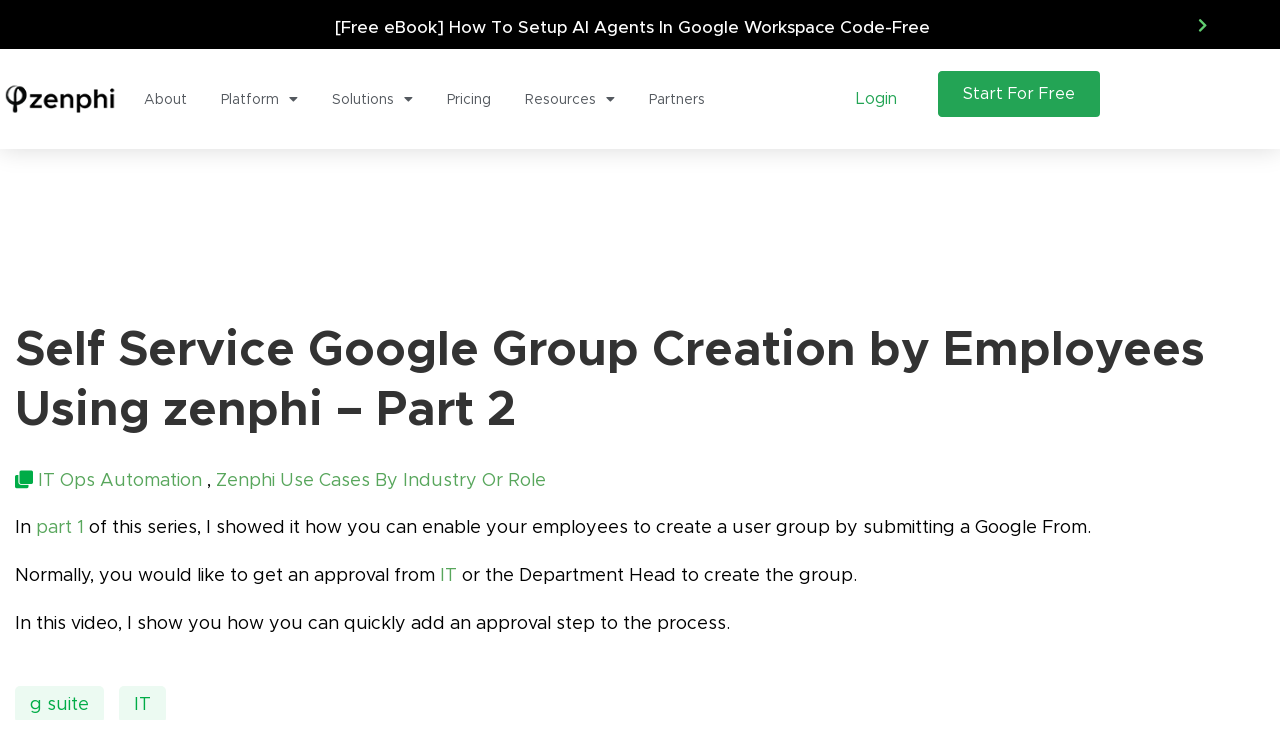

--- FILE ---
content_type: text/css; charset=UTF-8
request_url: https://zenphi.com/wp-content/themes/pxaas/style.css
body_size: 19607
content:
/*
Theme Name: PXaas
Theme URI: https://pxaas.cththemes.com/
Author: CTHthemes
Author URI: http://themeforest.net/user/cththemes
Description: PXaas is Saas, Startup & Software Elementor Landing Page WordPress Theme, responsive based on Bootstrap latest version. PXaas is flexible, easily customizable and suitable for your Startup business
Version: 1.0.6
License: GNU General Public License v2 or later
License URI: http://www.gnu.org/licenses/gpl-2.0.html
Text Domain: pxaas
Tags: one-column, two-columns, right-sidebar, flexible-header, custom-colors, custom-header, custom-menu, custom-logo, editor-style, featured-images, footer-widgets, post-formats, rtl-language-support, sticky-post, theme-options, threaded-comments, translation-ready

This theme, like WordPress, is licensed under the GPL.
Use it to make something cool, have fun, and share what you've learned with others.
*/
/*--------------------------------------------------------------
>>> TABLE OF CONTENTS:
----------------------------------------------------------------
1.0 WordPress reset
    1.1 Accessibility
    1.2 Alignments
    1.3 Typography
    1.4 Formatting
    1.5 Lists
    1.6 Tables
    1.7 Widgets
    1.8 WordPress Gallery post format
    1.9 WordPress calendar widget
2.0 General
3.0 Spacing
4.0 Background
5.0 Compnents
    5.1 Button
    5.2 Section title
    5.3 Partner Slider
    5.4 Members
    5.5 Counter
    5.6 Reservation form
    5.7 Gallery
    5.8 Pricing Table
6.0 Layout
    6.1 Header
    6.2 Home
    6.3 Page
    6.4 Navigation
    6.5 Sidebar
    6.6 Footer
    6.7 Blog
    6.8 Elementor
    6.9 Single
    6.10 Woocommerce
7.0 Responsive

--------------------------------------------------------------*/
/*--------------------------------------------------------------
1.1 Accessibility
--------------------------------------------------------------*/
/* Text meant only for screen readers. */
.screen-reader-text {
  clip: rect(1px, 1px, 1px, 1px);
  height: 1px;
  overflow: hidden;
  position: absolute !important;
  width: 1px;
  word-wrap: normal !important;
  /* Many screen reader and browser combinations announce broken words as they would appear visually. */ }

.screen-reader-text:focus {
  background-color: #f1f1f1;
  border-radius: 3px;
  -webkit-box-shadow: 0 0 2px 2px rgba(0, 0, 0, 0.6);
  box-shadow: 0 0 2px 2px rgba(0, 0, 0, 0.6);
  clip: auto !important;
  color: #21759b;
  display: block;
  font-size: 14px;
  font-size: 0.875rem;
  font-weight: 700;
  height: auto;
  left: 5px;
  line-height: normal;
  padding: 15px 23px 14px;
  text-decoration: none;
  top: 5px;
  width: auto;
  z-index: 100000;
  /* Above WP toolbar. */ }

/*--------------------------------------------------------------
1.2 Alignments
--------------------------------------------------------------*/
.alignleft {
  display: inline;
  float: left;
  margin-right: 1.5em; }

.alignright {
  display: inline;
  float: right;
  margin-left: 1.5em; }

.aligncenter {
  clear: both;
  display: block;
  margin-left: auto;
  margin-right: auto; }

/*--------------------------------------------------------------
1.3 Typography
--------------------------------------------------------------*/
h1 {
  font-size: 32px;
  font-size: 2rem;
  /* 2x body copy size = 32px */
  line-height: 1.25;
  /* 45px / 36px */ }

@media (min-width: 43.75rem) {
  h1 {
    font-size: 40px;
    font-size: 2.5rem;
    /* 2.5x body copy size = 40px */
    line-height: 1.125; } }

@media (min-width: 56.25rem) {
  h1 {
    font-size: 48px;
    font-size: 3rem;
    /* 3x body copy size = 48px */
    line-height: 1.05;
    /* keep to a multiple of the 20px line height and something more appropriate for display headings */ } }

h2 {
  font-size: 26px;
  font-size: 1.625rem;
  /* 1.625x body copy size = 26px */
  line-height: 1.15384615;
  /* 30px / 26px */ }

@media (min-width: 43.75rem) {
  h2 {
    font-size: 32px;
    font-size: 2rem;
    /* 2x body copy size = 32px */
    line-height: 1.25; } }

@media (min-width: 56.25rem) {
  h2 {
    font-size: 36px;
    font-size: 2.25rem;
    /* 2.25x body copy size = 36px */
    line-height: 1.25; } }

h3 {
  font-size: 22px;
  font-size: 1.375rem;
  /* 1.375x body copy size = 22px */
  line-height: 1.13636364;
  /* 25px / 22px */ }

@media (min-width: 43.75rem) {
  h3 {
    font-size: 24px;
    font-size: 1.5rem;
    /* 1.5x body copy size = 24px */
    line-height: 1.25; } }

@media (min-width: 56.25rem) {
  h3 {
    font-size: 28px;
    font-size: 1.75rem;
    /* 1.75x body copy size = 28px */
    line-height: 1.25; } }

h4 {
  font-size: 18px;
  font-size: 1.125rem;
  /* 1.125x body copy size = 18px */
  line-height: 1.11111111; }

@media (min-width: 43.75rem) {
  h4 {
    line-height: 1.22222222;
    /* (22px / 18px */ } }

h5 {
  font-size: 16px;
  font-size: 1rem;
  /* 1x body copy size = 16px */
  line-height: 1.11111111; }

@media (min-width: 43.75rem) {
  h5 {
    line-height: 1.22222222;
    /* (19px / 16px */ } }

h6 {
  font-size: 14px;
  font-size: 0.875rem;
  /* 1x body copy size = 16px */
  line-height: 1.11111111; }

@media (min-width: 43.75rem) {
  h6 {
    line-height: 1.22222222;
    /* (19px / 16px */ } }

/*--------------------------------------------------------------
1.4 Formatting
--------------------------------------------------------------*/
hr {
  background-color: #bbb;
  border: 0;
  height: 1px;
  margin-bottom: 1.5em; }

pre {
  background: #FAFAFA;
  padding: 1rem;
  overflow: scroll;
  margin-bottom: 1rem; }

/*--------------------------------------------------------------
1.5 Lists
--------------------------------------------------------------*/
ul,
ol {
  margin: 0 0 1.5em;
  padding: 0;
  margin-left: 15px; }
  ul li,
  ol li {
    margin-bottom: 0.5em; }

li > ul,
li > ol {
  margin-top: 0.5em;
  margin-bottom: 0;
  margin-left: 1.5em; }
  li > ul li:last-child,
  li > ol li:last-child {
    margin-bottom: 0; }

dt {
  font-weight: 700; }

dd {
  margin: 0 1em 1em; }

/*--------------------------------------------------------------
1.6 Tables
--------------------------------------------------------------*/
table {
  border-collapse: collapse;
  margin: 0 0 1.5em;
  width: 100%; }

thead th {
  border-bottom: 2px solid #eee;
  padding-bottom: 0.5em; }

th {
  padding: 0.4em;
  text-align: left; }

tr {
  border-bottom: 1px solid #eee; }

td {
  padding: 0.4em; }

th:first-child,
td:first-child {
  padding-left: 0; }

th:last-child,
td:last-child {
  padding-right: 0; }

/*-------------------- 
1.7 widget 
----------------------------------*/
.wp-caption {
  max-width: 100%; }

.gallery-caption,
.wp-caption-text {
  margin-top: 10px; }

.wp-caption p.wp-caption-text {
  font-size: 11px;
  line-height: 17px;
  margin: 0;
  padding: 0 4px 5px; }

.bypostauthor .comment-meta {
  font-weight: bold; }

.display-post img,
.display-page img,
.wp-caption img,
.box-widget-item img,
.footer-widget img {
  max-width: 100%;
  height: auto; }

.box-widget-item select,
.footer-widget select {
  max-width: 100%;
  height: 40px;
  width: 100%;
  border: 1px solid #eee;
  background: #fff; }

/* 1.8 WordPress Gallery post format*/
.gallery[class*=gallery-columns-] {
  display: -webkit-box;
  display: -webkit-flex;
  display: -ms-flexbox;
  display: flex;
  -webkit-flex-wrap: wrap;
      -ms-flex-wrap: wrap;
          flex-wrap: wrap;
  -webkit-box-pack: justify;
  -webkit-justify-content: space-between;
      -ms-flex-pack: justify;
          justify-content: space-between; }
  .gallery[class*=gallery-columns-] .gallery-item {
    margin-bottom: 20px; }

.gallery.gallery-columns-1 .gallery-item {
  -webkit-box-flex: 0;
  -webkit-flex: 0 100%;
      -ms-flex: 0 100%;
          flex: 0 100%; }

.gallery.gallery-columns-2 .gallery-item {
  -webkit-box-flex: 0;
  -webkit-flex: 0 49%;
      -ms-flex: 0 49%;
          flex: 0 49%; }

.gallery.gallery-columns-3 .gallery-item {
  -webkit-box-flex: 0;
  -webkit-flex: 0 32.33%;
      -ms-flex: 0 32.33%;
          flex: 0 32.33%; }

.gallery.gallery-columns-4 .gallery-item {
  -webkit-box-flex: 0;
  -webkit-flex: 0 24%;
      -ms-flex: 0 24%;
          flex: 0 24%; }

.gallery.gallery-columns-5 .gallery-item {
  -webkit-box-flex: 0;
  -webkit-flex: 0 19%;
      -ms-flex: 0 19%;
          flex: 0 19%; }

.gallery.gallery-columns-6 .gallery-item {
  -webkit-box-flex: 0;
  -webkit-flex: 0 15.66%;
      -ms-flex: 0 15.66%;
          flex: 0 15.66%; }

.gallery.gallery-columns-7 .gallery-item {
  -webkit-box-flex: 0;
  -webkit-flex: 0 13.28%;
      -ms-flex: 0 13.28%;
          flex: 0 13.28%; }

.gallery.gallery-columns-8 .gallery-item {
  -webkit-box-flex: 0;
  -webkit-flex: 0 11.5%;
      -ms-flex: 0 11.5%;
          flex: 0 11.5%; }

.gallery.gallery-columns-9 .gallery-item {
  -webkit-box-flex: 0;
  -webkit-flex: 0 10.11%;
      -ms-flex: 0 10.11%;
          flex: 0 10.11%; }

code {
  display: inline-block; }

thead {
  font-weight: bold; }

caption {
  text-align: center;
  caption-side: unset;
  color: #212529; }

/* 1.9 WordPress calendar widget*/
#wp-calendar #today,
#wp-calendar tfoot {
  font-weight: bold; }
  #wp-calendar #today #next,
  #wp-calendar tfoot #next {
    text-align: right; }

#wp-calendar tbody td a {
  font-weight: bold; }

article {
  margin-bottom: 50px; }

.pingback .comment-reply {
  display: none; }

iframe {
  max-width: 100%; }

.page-template-default .navbar,
.post-template-default.single-post .navbar {
  -webkit-box-shadow: 0 1px 3px 1px rgba(0, 0, 0, 0.05);
          box-shadow: 0 1px 3px 1px rgba(0, 0, 0, 0.05); }

input[type="submit"]:hover {
  cursor: pointer; }

.logged-in .entry-title {
  display: inline-block; }

html, body {
  overflow-x: hidden; }

/*  ===============================================================================================================*/
* {
  -webkit-box-sizing: border-box;
          box-sizing: border-box;
  text-decoration: none;
  outline: none !important; }

body {
  font-family: 'Fira Sans', sans-serif;
  font-size: 14px;
  line-height: 1.5;
  /* font-weight: 400;  */
  /* color: #737373; */ }

.fa {
  font-family: 'FontAwesome';
  font-style: normal; }

a,
a:hover {
  text-decoration: none; }

a:focus {
  outline: none;
  text-decoration: none; }

img {
  width: auto;
  max-width: 100%;
  height: auto; }

h1 {
  font-size: 44px;
  line-height: 49px; }

h2 {
  font-size: 34px;
  line-height: 38px; }

h3 {
  font-size: 30px;
  line-height: 35px; }

h4 {
  font-size: 26px;
  line-height: 29px; }

h5 {
  font-size: 21px;
  line-height: 26px; }

h6 {
  font-size: 17px;
  line-height: 20px; }

h1, h2, h3, h4, h5, h6, .h1, .h2, .h3, .h4, .h5, .h6 {
  /* color: #212529; */
  font-weight: 600;
  margin-bottom: 0.5em; }

p {
  line-height: 26px;
  color: #737373;
  font-family: 'Poppins', sans-serif; }

p.p-big {
  font-size: 18px;
  line-height: 27px;
  font-weight: 300; }

.title-p {
  margin-bottom: 60px;
  position: relative; }

.flex-center {
  display: -webkit-box;
  display: -webkit-flex;
  display: -ms-flexbox;
  display: flex;
  -webkit-box-pack: center;
  -webkit-justify-content: center;
      -ms-flex-pack: center;
          justify-content: center;
  -webkit-box-align: center;
  -webkit-align-items: center;
      -ms-flex-align: center;
          align-items: center; }

.flex-bottom {
  display: -webkit-box;
  display: -webkit-flex;
  display: -ms-flexbox;
  display: flex;
  -webkit-box-orient: vertical;
  -webkit-box-direction: normal;
  -webkit-flex-direction: column;
      -ms-flex-direction: column;
          flex-direction: column;
  -webkit-box-pack: end;
  -webkit-justify-content: flex-end;
      -ms-flex-pack: end;
          justify-content: flex-end; }

.image-back-left {
  top: 0;
  left: 0;
  width: 100%;
  height: 100%;
  -webkit-background-size: cover;
          background-size: cover; }

.image-back-right {
  top: 0;
  right: 0;
  width: 100%;
  height: 100%;
  -webkit-background-size: cover;
          background-size: cover; }

.font-Poppins {
  font-family: 'Poppins', sans-serif; }

/*** position ***/
.p-relative {
  position: relative; }

.p-absolute {
  position: absolute; }

.left-0 {
  left: 0; }

/*** padding ***/
.big-padding {
  padding: 300px 0 220px 0; }

.sec-padding {
  padding: 80px 0; }

.md-padding {
  padding: 45px 0; }

.sm-padding {
  padding: 25px 0; }

.box-padding {
  padding: 80px 40px; }

.no-padding {
  padding: 0; }

.p-5px {
  padding: 5px; }

.p-15px {
  padding: 15px; }

.p-20px {
  padding: 20px; }

.p-30px {
  padding: 30px; }

.p-40px {
  padding: 40px; }

.p-50px {
  padding: 50px; }

.pl-3px {
  padding-left: 3px; }

.pl-5px {
  padding-left: 5px; }

.pl-10px {
  padding-left: 10px; }

.pl-15px {
  padding-left: 15px; }

.pl-20px {
  padding-left: 20px; }

.pl-25px {
  padding-left: 25px; }

.pl-30px {
  padding-left: 30px; }

.pl-50px {
  padding-left: 50px; }

.pl-60px {
  padding-left: 60px; }

.pl-70px {
  padding-left: 70px; }

.pl-80px {
  padding-left: 80px; }

.pl-90px {
  padding-left: 90px; }

.pl-95px {
  padding-left: 95px; }

.pr-10px {
  padding-right: 10px; }

.pr-15px {
  padding-right: 15px; }

.pr-25px {
  padding-right: 25px; }

.pr-30px {
  padding-right: 30px; }

.pr-50px {
  padding-right: 50px; }

.pt-5px {
  padding-top: 5px; }

.pt-7px {
  padding-top: 7px; }

.pt-10px {
  padding-top: 10px; }

.pt-15px {
  padding-top: 15px; }

.pt-20px {
  padding-top: 20px; }

.pt-30px {
  padding-top: 30px; }

.pt-50px {
  padding-top: 50px; }

.pt-100px {
  padding-top: 100px; }

.pb-5px {
  padding-bottom: 5px; }

.pb-7px {
  padding-bottom: 7px; }

.pb-10px {
  padding-bottom: 10px; }

.pb-30px {
  padding-bottom: 30px; }

.pb-40px {
  padding-bottom: 40px; }

.pb-50px {
  padding-bottom: 50px; }

.pb-150px {
  padding-bottom: 150px; }

/***** margin *****/
/* margin-top */
.mt-0px {
  margin-top: 0px; }

.mt-5px {
  margin-top: 5px; }

.mt-10px {
  margin-top: 10px; }

.mt-15px {
  margin-top: 15px; }

.mt-20px {
  margin-top: 20px; }

.mt-25px {
  margin-top: 25px; }

.mt-30px {
  margin-top: 30px; }

.mt-40px {
  margin-top: 40px; }

.mt-50px {
  margin-top: 50px; }

.mt-60px {
  margin-top: 60px; }

/* margin-bottom */
.mb-0px {
  margin-bottom: 0px; }

.mb-2px {
  margin-bottom: 2px; }

.mb-5px {
  margin-bottom: 5px; }

.mb-7px {
  margin-bottom: 7px; }

.mb-10px {
  margin-bottom: 10px; }

.mb-12px {
  margin-bottom: 12px; }

.mb-15px {
  margin-bottom: 15px; }

.mb-20px {
  margin-bottom: 20px; }

.mb-25px {
  margin-bottom: 25px; }

.mb-30px {
  margin-bottom: 30px; }

.mb-40px {
  margin-bottom: 40px; }

.mb-50px {
  margin-bottom: 50px; }

/* margin-right */
.mr-2px {
  margin-right: 2px; }

.mr-5px {
  margin-right: 5px; }

.mr-10px {
  margin-right: 10px; }

.mr-15px {
  margin-right: 15px; }

.mr-20px {
  margin-right: 20px; }

.mr-25px {
  margin-right: 25px; }

/* margin-left */
.ml-2px {
  margin-left: 2px; }

.ml-5px {
  margin-left: 5px; }

.ml-10px {
  margin-left: 10px; }

.ml-25px {
  margin-left: 25px; }

/***** font-weight *****/
.fw-100 {
  font-weight: 100; }

.fw-200 {
  font-weight: 200; }

.fw-300 {
  font-weight: 300; }

.fw-400 {
  font-weight: 400; }

.fw-500 {
  font-weight: 500; }

.fw-600 {
  font-weight: 600; }

.fw-700 {
  font-weight: 700; }

.fw-800 {
  font-weight: 800; }

/***** font-size *****/
.fs-13 {
  font-size: 13px; }

.fs-14 {
  font-size: 14px; }

.fs-15 {
  font-size: 15px; }

.fs-16 {
  font-size: 16px; }

.fs-17 {
  font-size: 17px; }

.fs-18 {
  font-size: 18px; }

.fs-20 {
  font-size: 20px; }

.fs-22 {
  font-size: 22px; }

.fs-24 {
  font-size: 24px; }

.fs-25 {
  font-size: 25px; }

.fs-30 {
  font-size: 30px; }

.fs-35 {
  font-size: 35px; }

.fs-40 {
  font-size: 40px; }

.fs-45 {
  font-size: 45px; }

.fs-50 {
  font-size: 50px; }

.fs-55 {
  font-size: 55px; }

.fs-100 {
  font-size: 100px; }

/***** transition *****/
.transition-2 {
  -webkit-transition: 0.2s ease-in-out;
  -o-transition: 0.2s ease-in-out;
  transition: 0.2s ease-in-out; }

.transition-3 {
  -webkit-transition: 0.3s ease-in-out;
  -o-transition: 0.3s ease-in-out;
  transition: 0.3s ease-in-out; }

.transition-4 {
  -webkit-transition: 0.4s ease-in-out;
  -o-transition: 0.4s ease-in-out;
  transition: 0.4s ease-in-out; }

.transition-5 {
  -webkit-transition: 0.5s ease-in-out;
  -o-transition: 0.5s ease-in-out;
  transition: 0.5s ease-in-out; }

/***** border-radius *****/
.radius-50 {
  border-radius: 50%; }

.radius-0px {
  border-radius: 0px !important; }

.radius-5px {
  border-radius: 5px; }

.radius-10px {
  border-radius: 10px; }

.radius-25px {
  border-radius: 25px; }

.radius-50px {
  border-radius: 50px; }

.o-hidden {
  overflow: hidden; }

.z-index-0 {
  z-index: 0; }

.z-index-1 {
  z-index: 1; }

.z-index-2 {
  z-index: 2; }

.z-index-3 {
  z-index: 3; }

.div-10 {
  height: 10px; }

.no-border {
  border: none; }

.big-p {
  font-size: 20px;
  line-height: 30px; }

.translateY-5px {
  -webkit-transform: translateY(5px);
      -ms-transform: translateY(5px);
          transform: translateY(5px); }

/***** buttons *****/
.main-btn {
  display: inline-block;
  text-decoration: none;
  border: none;
  border-radius: 5px;
  position: relative;
  font-size: 14px;
  word-spacing: 2px;
  font-weight: 500;
  -webkit-transform: perspective(1px) translateX(0px);
          transform: perspective(1px) translateX(0px);
  -webkit-transition: all 0.2s ease 0s;
  -o-transition: all 0.2s ease 0s;
  transition: all 0.2s ease 0s;
  overflow: hidden; }

.main-btn:before {
  content: "";
  background-color: #fff;
  position: absolute;
  bottom: 0;
  left: 0;
  right: 0;
  top: 0;
  -webkit-transform: scaleX(0);
      -ms-transform: scaleX(0);
          transform: scaleX(0);
  -webkit-transform-origin: left;
      -ms-transform-origin: left;
          transform-origin: left;
  -webkit-transition: -webkit-transform 0.3s ease-in-out;
  transition: -webkit-transform 0.3s ease-in-out;
  -o-transition: transform 0.3s ease-in-out;
  transition: transform 0.3s ease-in-out;
  transition: transform 0.3s ease-in-out, -webkit-transform 0.3s ease-in-out;
  z-index: -1; }

.main-btn:hover:before {
  -webkit-transform: scaleX(1);
      -ms-transform: scaleX(1);
          transform: scaleX(1); }

/* btn-1 */
.btn-1 {
  padding: 12px 26px;
  color: #fff; }

.btn-1:hover:before {
  -webkit-transform: scaleX(1);
      -ms-transform: scaleX(1);
          transform: scaleX(1); }

/* btn-2 */
.btn-2 {
  padding: 12px 26px;
  background-color: transparent !important; }

.btn-2:hover {
  color: #fff !important; }

.btn-2:after {
  content: "";
  position: absolute;
  bottom: 0;
  left: 0;
  right: 0;
  top: 0;
  z-index: -2;
  border-radius: 5px; }

/* btn-3 */
.btn-3 {
  padding: 11px 25px;
  color: #fff; }

@-webkit-keyframes bouncedelay {
  0%, 80%, 100% {
    -webkit-transform: scale(0);
            transform: scale(0); }
  40% {
    -webkit-transform: scale(1);
            transform: scale(1); } }

@keyframes bouncedelay {
  0%, 80%, 100% {
    -webkit-transform: scale(0);
            transform: scale(0); }
  40% {
    -webkit-transform: scale(1);
            transform: scale(1); } }

/***** shapes *****/
.shape-1 {
  right: -178px;
  top: -78px;
  height: 91%;
  width: 65%;
  border-radius: 0 0 0 146px;
  -webkit-transform: rotate(22deg);
      -ms-transform: rotate(22deg);
          transform: rotate(22deg);
  z-index: -1; }

.shape-2 {
  left: -178px;
  top: -78px;
  height: 50%;
  width: 40%;
  border-radius: 0 100px 100px 0;
  -webkit-transform: rotate(22deg);
      -ms-transform: rotate(22deg);
          transform: rotate(22deg);
  z-index: -1; }

.shape-3 {
  right: -178px;
  top: -78px;
  height: 65%;
  width: 50%;
  border-radius: 0 0 0 146px;
  -webkit-transform: rotate(22deg);
      -ms-transform: rotate(22deg);
          transform: rotate(22deg);
  z-index: -1; }

.shape-4 {
  left: 20%;
  bottom: 50px;
  height: 250px;
  width: 250px;
  border-radius: 50%;
  z-index: -1; }

.shape-5 {
  right: 20%;
  bottom: 50px;
  height: 180px;
  width: 180px;
  border-radius: 50%;
  z-index: -1; }

.shape-6 {
  left: 50%;
  top: -80px;
  -webkit-transform: translateX(-50%);
      -ms-transform: translateX(-50%);
          transform: translateX(-50%);
  height: 180px;
  width: 180px;
  border-radius: 50%;
  z-index: -1; }

/***** triangle *****/
.triangle-top {
  position: relative;
  overflow: hidden;
  padding: 130px 0; }

.triangle-top:after {
  content: "";
  position: absolute;
  top: 0px;
  right: 0;
  height: 0px;
  width: 0px;
  background-color: #fff;
  border-left: 100vw solid transparent;
  border-bottom: 50px solid #edf5ff; }

.triangle-bottom {
  position: relative;
  overflow: hidden; }

.triangle-bottom:before {
  content: "";
  position: absolute;
  bottom: 0px;
  right: 0;
  height: 0px;
  width: 0px;
  background-color: #fff;
  border-left: 100vw solid #edf5ff;
  border-bottom: 50px solid transparent; }

/***** Icon *****/
.icon-w-h-60 {
  width: 60px;
  height: 60px;
  line-height: 60px;
  text-align: center; }

.icon-w-h-80 {
  width: 80px;
  height: 80px;
  line-height: 80px;
  text-align: center; }

/* Opacity */
.opa-0_5 {
  opacity: 0.5; }

/* pagination pxaas ***********************************************************************************************/
.pagination .nav-links .page-numbers {
  margin-right: 5px;
  margin-bottom: 10px;
  text-align: center;
  display: inline-block;
  width: 40px;
  height: 40px;
  line-height: 40px;
  border-radius: 50%;
  -webkit-transition: 0.2s ease-in-out;
  -o-transition: 0.2s ease-in-out;
  transition: 0.2s ease-in-out; }
  .pagination .nav-links .page-numbers:hover, .pagination .nav-links .page-numbers.current {
    color: #fff; }

.pagination-container .blog-page, .pagination-container .prevposts-link, .pagination-container .nextposts-link {
  margin-right: 5px;
  margin-bottom: 10px;
  text-align: center;
  display: inline-block;
  width: 40px;
  height: 40px;
  line-height: 40px;
  border-radius: 50%;
  -webkit-transition: 0.2s ease-in-out;
  -o-transition: 0.2s ease-in-out;
  transition: 0.2s ease-in-out; }
  .pagination-container .blog-page:hover, .pagination-container .prevposts-link:hover, .pagination-container .nextposts-link:hover {
    color: #fff; }

.pagination-container .blog-page.current-page {
  color: #fff; }

section.home-template,
section.page-template,
section.page-sidebar-right-template,
section.page-sidebar-no-template,
section.page-sidebar-left-template,
section.page-fullwidth-template,
section.single-template,
section.single-no-template {
  padding-top: 150px; }

.pxaas-top-section + section.home-template,
.pxaas-top-section + section.page-template,
.pxaas-top-section + section.page-sidebar-right-template,
.pxaas-top-section + section.page-sidebar-no-template,
.pxaas-top-section + section.page-sidebar-left-template,
.pxaas-top-section + section.page-fullwidth-template,
.pxaas-top-section + section.single-template,
.pxaas-top-section + section.single-no-template {
  padding-top: 80px; }

.pad-top-5 {
  padding-top: 5px; }

.pad-top-10 {
  padding-top: 10px; }

.pad-top-15 {
  padding-top: 15px; }

.pad-top-20 {
  padding-top: 20px; }

.pad-top-30 {
  padding-top: 30px; }

.pad-top-40 {
  padding-top: 40px; }

.pad-top-50 {
  padding-top: 50px; }

.pad-top-60 {
  padding-top: 60px; }

.pad-top-70 {
  padding-top: 70px; }

.pad-top-80 {
  padding-top: 80px; }

.pad-top-90 {
  padding-top: 90px; }

.pad-top-100 {
  padding-top: 100px; }

.pad-top-110 {
  padding-top: 110px; }

.pad-top-120 {
  padding-top: 120px; }

.mar-left-50 {
  margin-left: 50px; }

.bg-overlay {
  position: absolute;
  width: 100%;
  height: 100%;
  top: 0;
  left: 0;
  background: #fff;
  opacity: 0.8; }

.op-1 {
  opacity: 0.1; }

.op-2 {
  opacity: 0.2; }

.op-3 {
  opacity: 0.3; }

.op-4 {
  opacity: 0.4; }

.op-5 {
  opacity: 0.5; }

.op-6 {
  opacity: 0.6; }

.op-7 {
  opacity: 0.7; }

.op-8 {
  opacity: 0.8; }

.op-9 {
  opacity: 0.9; }

.op-10 {
  opacity: 0.10; }

.full-container {
  max-width: 100%;
  width: 100%; }

.btn-wrap {
  float: left;
  margin-top: 10px; }
  .btn-wrap a {
    padding: 12px 45px;
    text-align: center;
    font-family: 'Montserrat', sans-serif;
    color: #fff;
    border-radius: 45px;
    text-transform: capitalize;
    font-weight: 600;
    -webkit-transition: all 0.5s;
    -o-transition: all 0.5s;
    transition: all 0.5s; }
    .btn-wrap a:hover {
      -webkit-box-shadow: 0 8px 20px 0 rgba(0, 0, 0, 0.06);
              box-shadow: 0 8px 20px 0 rgba(0, 0, 0, 0.06); }
  .btn-wrap.btn-right {
    float: right; }
  .btn-wrap.btn-center {
    text-align: center;
    width: 100%; }

.btn-wrap.btn-bg-blue a {
  background: #338fd1;
  color: #fff; }

.btn-wrap.btn-bg-white a {
  background: #fff;
  color: #1d3571; }

.section-title {
  width: 100%; }
  .section-title h3 {
    line-height: 40px;
    margin-bottom: 5px; }
  .section-title .title-p {
    text-align: center;
    margin: 0 24%;
    font-size: 15px;
    line-height: 24px;
    font-weight: 400;
    color: #737373;
    margin-bottom: 60px;
    position: relative; }

.section-title.section-title-left {
  text-align: left; }
  .section-title.section-title-left h3, .section-title.section-title-left p {
    text-align: left; }
  .section-title.section-title-left .title-p {
    margin: 0; }

.section-title.section-title-center {
  text-align: center; }
  .section-title.section-title-center h3:after {
    left: 50%;
    margin-left: -31px; }

.section-title.section-title-right {
  text-align: right; }
  .section-title.section-title-right h3, .section-title.section-title-right p {
    text-align: right; }
  .section-title.section-title-right .title-p {
    margin: 0; }

.section-title.section-type-not-icon-1 h3 {
  line-height: 35px;
  margin-bottom: 15px; }

.section-title.section-type-not-icon-1 .title-p {
  margin: 0;
  font-size: 14px;
  line-height: 23px;
  margin-bottom: 15px; }

.section-title.section-type-not-icon-2 h3 {
  font-size: 30px;
  line-height: 40px;
  margin-bottom: 5px; }

.section-title.section-type-not-icon-2 .title-p {
  color: #f5f5f5; }

.section-title.section-type-not-icon-3 h3 {
  font-size: 34px;
  line-height: 38px;
  margin-bottom: 20px; }

.section-title.section-type-not-icon-sub .title-p {
  margin: 0;
  font-size: 14px;
  line-height: 23px;
  color: #eee;
  margin-bottom: 30px; }

.section-title.section-type-not-icon-5 h3, .section-title.section-type-not-icon-5-1 h3 {
  font-size: 30px;
  line-height: 35px;
  margin-bottom: 10px; }

.section-title.section-type-not-icon-5 .title-p, .section-title.section-type-not-icon-5-1 .title-p {
  margin: 0;
  margin-bottom: 25px; }

.section-title.section-type-not-icon-6 h3 {
  font-size: 44px;
  line-height: 49px;
  margin-bottom: 25px; }

.section-title.section-type-not-icon-10 h3 {
  font-size: 26px;
  line-height: 29px;
  margin-bottom: 20px; }

.section-title.section-type-not-icon-10 .title-p {
  font-size: 14px;
  margin-bottom: 30px; }

.section-title.section-type-not-icon-11 h3 {
  line-height: 40px;
  font-weight: 500; }

.section-title.section-type-not-icon-12 h3 {
  line-height: 1.2;
  margin-bottom: 0; }

.section-title.section-type-not-icon-12 .title-p {
  font-size: 20px !important;
  line-height: 30px !important;
  font-weight: 300;
  margin-top: 25px;
  margin-bottom: 20px; }

/* =================================================================================================== */
.feature-box .feature-title {
  color: #212529; }

.feature-box {
  width: 100%; }
  .feature-box h3 {
    line-height: 40px;
    margin-bottom: 5px; }
  .feature-box .title-p {
    margin-bottom: 10px; }

.feature-box.feature-box-left {
  text-align: left; }
  .feature-box.feature-box-left h3, .feature-box.feature-box-left p {
    text-align: left; }

.feature-box.feature-box-center {
  text-align: center; }
  .feature-box.feature-box-center h3:after {
    left: 50%;
    margin-left: -31px; }

.feature-box.feature-box-right {
  text-align: right; }
  .feature-box.feature-box-right h3, .feature-box.feature-box-right p {
    text-align: right; }

.feature-box.feature-type-1, .feature-box.feature-type-1-1 {
  border: 1px solid rgba(85, 130, 253, 0.35);
  border-radius: 10px;
  -webkit-box-shadow: 0 5px 45px -20px rgba(85, 130, 253, 0.2);
          box-shadow: 0 5px 45px -20px rgba(85, 130, 253, 0.2);
  -webkit-transition: all 0.3s ease-in-out;
  -o-transition: all 0.3s ease-in-out;
  transition: all 0.3s ease-in-out;
  padding: 30px; }
  .feature-box.feature-type-1 h3, .feature-box.feature-type-1-1 h3 {
    font-size: 26px;
    line-height: 29px;
    margin-bottom: .5rem;
    color: #5882fd; }
  .feature-box.feature-type-1:hover, .feature-box.feature-type-1-1:hover {
    -webkit-box-shadow: 0 20px 50px -20px rgba(85, 130, 253, 0.8);
            box-shadow: 0 20px 50px -20px rgba(85, 130, 253, 0.8); }
    .feature-box.feature-type-1:hover i, .feature-box.feature-type-1-1:hover i {
      background-color: #5882fd;
      color: #fff; }

.feature-box.feature-type-1-1 {
  padding: 60px 30px;
  -webkit-box-shadow: 0 1px 35px -5px #ddd;
          box-shadow: 0 1px 35px -5px #ddd; }

.feature-box.feature-type-2 h3, .feature-box.feature-type-2-1 h3 {
  line-height: 35px;
  margin-bottom: 15px; }

.feature-box.feature-type-2 .title-p, .feature-box.feature-type-2-1 .title-p {
  margin-bottom: 15px; }

.feature-box.feature-type-3, .feature-box.feature-type-3-1, .feature-box.feature-type-3-2 {
  padding: 70px 30px;
  -webkit-box-shadow: 0 1px 35px -5px #ddd;
          box-shadow: 0 1px 35px -5px #ddd; }
  .feature-box.feature-type-3 h3, .feature-box.feature-type-3-1 h3, .feature-box.feature-type-3-2 h3 {
    font-size: 26px;
    line-height: 29px;
    margin-bottom: 10px; }
  .feature-box.feature-type-3:hover i, .feature-box.feature-type-3:hover h3, .feature-box.feature-type-3:hover p, .feature-box.feature-type-3-1:hover i, .feature-box.feature-type-3-1:hover h3, .feature-box.feature-type-3-1:hover p, .feature-box.feature-type-3-2:hover i, .feature-box.feature-type-3-2:hover h3, .feature-box.feature-type-3-2:hover p {
    color: #fff; }

.feature-box.feature-type-3-1:hover h3, .feature-box.feature-type-3-1:hover p {
  color: inherit; }

.feature-box.feature-type-3-1:hover i {
  color: #fff; }

.feature-box.feature-type-3-2 {
  -webkit-box-shadow: none;
          box-shadow: none; }

.feature-box.feature-type-4 h3, .feature-box.feature-type-4-1 h3, .feature-box.feature-type-4-2 h3 {
  font-size: 21px;
  line-height: 26px;
  margin-bottom: 10px; }

.feature-box.feature-type-5 i {
  width: 60px;
  height: 60px;
  line-height: 60px; }

.feature-box.feature-type-5 h3 {
  font-size: 26px;
  line-height: 29px;
  margin-bottom: 10px; }

.feature-box.feature-type-5:hover {
  -webkit-transform: translateY(-15px);
      -ms-transform: translateY(-15px);
          transform: translateY(-15px); }

.feature-box.feature-type-6 {
  padding: 60px 30px;
  -webkit-box-shadow: 0 2px 35px -1px #5882fd3b;
          box-shadow: 0 2px 35px -1px #5882fd3b; }
  .feature-box.feature-type-6 i {
    top: 0;
    left: 50%;
    -webkit-transform: translateX(-50%) translateY(-50%);
        -ms-transform: translateX(-50%) translateY(-50%);
            transform: translateX(-50%) translateY(-50%); }
  .feature-box.feature-type-6 h3 {
    font-size: 26px;
    line-height: 29px; }
  .feature-box.feature-type-6:hover i {
    color: #fff; }

.feature-box.feature-type-7 i, .feature-box.feature-type-7-1 i, .feature-box.feature-type-7-2 i {
  width: 75px;
  height: 75px;
  line-height: 75px;
  position: relative;
  left: 0;
  top: 0; }
  .feature-box.feature-type-7 i:after, .feature-box.feature-type-7-1 i:after, .feature-box.feature-type-7-2 i:after {
    content: "";
    position: absolute;
    left: 0%;
    top: 0%;
    -webkit-transform: scale(0);
        -ms-transform: scale(0);
            transform: scale(0);
    height: 100%;
    width: 100%;
    z-index: -1;
    border-radius: 50%;
    -webkit-transition: all 0.35s ease-in-out;
    -o-transition: all 0.35s ease-in-out;
    transition: all 0.35s ease-in-out; }

.feature-box.feature-type-7 .title-p, .feature-box.feature-type-7-1 .title-p, .feature-box.feature-type-7-2 .title-p {
  margin-top: 15px; }

.feature-box.feature-type-7:hover i, .feature-box.feature-type-7-1:hover i, .feature-box.feature-type-7-2:hover i {
  background-color: transparent;
  color: #fff; }
  .feature-box.feature-type-7:hover i:after, .feature-box.feature-type-7-1:hover i:after, .feature-box.feature-type-7-2:hover i:after {
    left: 0;
    top: 0;
    -webkit-transform: scale(1);
        -ms-transform: scale(1);
            transform: scale(1); }

.feature-box.feature-type-7-2 i {
  width: 85px;
  height: 85px;
  line-height: 85px;
  position: relative;
  left: 0;
  top: 0;
  z-index: 5; }

.feature-box.feature-type-7-2 .sec-content h3 {
  color: #fff; }

.feature-box.feature-type-7-2 .sec-content p {
  color: #f5f5f5; }

.feature-box.feature-type-7-2:hover i:after {
  color: #fff; }

.feature-box.feature-type-8 {
  border: 1px solid #ff776266;
  cursor: pointer; }
  .feature-box.feature-type-8 i {
    width: 50px;
    height: 50px;
    line-height: 50px;
    -webkit-transition: all 0.5s ease;
    -o-transition: all 0.5s ease;
    transition: all 0.5s ease;
    left: 20px; }
  .feature-box.feature-type-8 h3 {
    font-size: 26px;
    line-height: 29px;
    margin-bottom: 10px;
    -webkit-transition: 0.2s ease-in-out;
    -o-transition: 0.2s ease-in-out;
    transition: 0.2s ease-in-out; }
  .feature-box.feature-type-8 .sec-content {
    padding-left: 70px; }
  .feature-box.feature-type-8:hover {
    -webkit-transform: translateY(-15px);
        -ms-transform: translateY(-15px);
            transform: translateY(-15px); }
    .feature-box.feature-type-8:hover i {
      background-color: #fff; }
    .feature-box.feature-type-8:hover h3 {
      color: #fff; }
    .feature-box.feature-type-8:hover p {
      color: #f4f4f4; }

.feature-box.feature-type-9 i {
  top: 30px;
  left: 30px;
  height: 70px;
  width: 70px;
  line-height: 70px; }

.feature-box.feature-type-9 .sec-content {
  padding-left: 90px; }

.feature-box.feature-type-9 h3 {
  font-size: 26px;
  line-height: 29px;
  margin-bottom: 10px; }

.feature-box.feature-type-9 .title-p {
  margin-bottom: 10px; }

.feature-box.feature-type-10 i, .feature-box.feature-type-10-1 i {
  height: 50px;
  width: 50px;
  line-height: 50px;
  left: 0; }

.feature-box.feature-type-10 .sec-content, .feature-box.feature-type-10-1 .sec-content {
  padding-left: 60px; }

.feature-box.feature-type-10 h3, .feature-box.feature-type-10-1 h3 {
  font-size: 21px;
  line-height: 26px;
  margin-bottom: .5rem; }

.feature-box.feature-type-10:hover i, .feature-box.feature-type-10-1:hover i {
  color: #fff; }

.feature-box.feature-type-11 i {
  left: 0; }

.feature-box.feature-type-11 h3 {
  font-size: 21px;
  line-height: 26px;
  margin-bottom: .5rem; }

.feature-box.feature-type-11 .sec-content {
  padding-left: 60px; }

.feature-box.feature-type-11-1 i {
  left: 30px;
  line-height: 32px; }

.feature-box.feature-type-11-1 .sec-content {
  text-align: left; }

.feature-box.feature-type-11-1 h3 {
  font-size: 26px;
  line-height: 29px;
  margin-bottom: 15px;
  text-indent: 35px; }

.feature-box.feature-type-not-icon-1 h3 {
  line-height: 35px;
  margin-bottom: 15px; }

.feature-box.feature-type-not-icon-1 .title-p {
  margin-bottom: 15px; }

.feature-box.feature-type-not-icon-1-1 h3 {
  line-height: 35px;
  margin-bottom: 15px; }

.feature-box.feature-type-not-icon-1-1 .title-p {
  margin-bottom: 20px; }

.feature-box.feature-type-not-icon-1-2 h3, .feature-box.feature-type-not-icon-1-2-1 h3 {
  font-size: 34px;
  line-height: 38px;
  margin-bottom: 15px; }

.feature-box.feature-type-not-icon-1-2 .sec-content span, .feature-box.feature-type-not-icon-1-2-1 .sec-content span {
  font-size: 16px; }

.feature-box.feature-type-not-icon-1-2 .title-p, .feature-box.feature-type-not-icon-1-2-1 .title-p {
  margin-bottom: 15px; }

.feature-box.feature-type-not-icon-1-3 h3, .feature-box.feature-type-not-icon-1-3-1 h3 {
  line-height: 35px;
  margin-bottom: 15px; }

.feature-box.feature-type-not-icon-1-3 .title-p, .feature-box.feature-type-not-icon-1-3-1 .title-p {
  margin-bottom: 15px; }

.feature-box.feature-type-not-icon-1-9 {
  border: 1px solid #e5e5e5; }
  .feature-box.feature-type-not-icon-1-9 h3 {
    font-size: 26px;
    line-height: 29px;
    margin-bottom: 12px; }
  .feature-box.feature-type-not-icon-1-9 .title-p {
    -webkit-transition: 0.2s ease-in-out;
    -o-transition: 0.2s ease-in-out;
    transition: 0.2s ease-in-out; }
  .feature-box.feature-type-not-icon-1-9:hover {
    border-color: #1eda65; }
    .feature-box.feature-type-not-icon-1-9:hover h3 {
      color: #fff; }
    .feature-box.feature-type-not-icon-1-9:hover p {
      color: #f5f5f5; }

.feature-box.feature-type-not-icon-1-9-1 {
  border-color: #1eda65; }
  .feature-box.feature-type-not-icon-1-9-1 h3 {
    font-size: 26px;
    line-height: 29px;
    margin-bottom: 12px; }
  .feature-box.feature-type-not-icon-1-9-1 .title-p {
    color: #f5f5f5; }
  .feature-box.feature-type-not-icon-1-9-1:hover {
    border-color: #1eda65; }
    .feature-box.feature-type-not-icon-1-9-1:hover h3 {
      color: #fff; }
    .feature-box.feature-type-not-icon-1-9-1:hover p {
      color: #f5f5f5; }

/* subscribe-form element */
.sub-form .section-title h3 {
  color: #fff;
  margin-bottom: 10px; }

.sub-form .section-title .title-p {
  margin: 0;
  font-size: 14px;
  color: #eee;
  margin-bottom: 30px; }

/* PLACEHOLDER INPUT,BUTTON Contact form */
.form-pxaas ::-webkit-input-placeholder {
  /* Chrome/Opera/Safari */
  color: rgba(255, 255, 255, 0.7);
  font-weight: 100; }

.form-pxaas ::-moz-placeholder {
  /* Firefox 19+ */
  color: rgba(255, 255, 255, 0.7);
  font-weight: 100; }

.form-pxaas :-ms-input-placeholder {
  /* IE 10+ */
  color: rgba(255, 255, 255, 0.7);
  font-weight: 100; }

.form-pxaas :-moz-placeholder {
  /* Firefox 18- */
  color: rgba(255, 255, 255, 0.7);
  font-weight: 100; }

.form-pxaas input:hover, .form-pxaas textarea:hover {
  background-color: #fff; }
  .form-pxaas input:hover::-webkit-input-placeholder, .form-pxaas textarea:hover::-webkit-input-placeholder {
    /* Chrome/Opera/Safari */
    color: #bfd8ff;
    font-weight: 100; }
  .form-pxaas input:hover::-moz-placeholder, .form-pxaas textarea:hover::-moz-placeholder {
    /* Firefox 19+ */
    color: #bfd8ff;
    font-weight: 100; }
  .form-pxaas input:hover:-ms-input-placeholder, .form-pxaas textarea:hover:-ms-input-placeholder {
    /* IE 10+ */
    color: #bfd8ff;
    font-weight: 100; }
  .form-pxaas input:hover:-moz-placeholder, .form-pxaas textarea:hover:-moz-placeholder {
    /* Firefox 18- */
    color: #bfd8ff;
    font-weight: 100; }

.prs_newsletter_field ::-webkit-input-placeholder {
  /* Chrome/Opera/Safari */
  color: #86a0cc;
  font-weight: 400; }

.prs_newsletter_field ::-moz-placeholder {
  /* Firefox 19+ */
  color: #86a0cc;
  font-weight: 400; }

.prs_newsletter_field :-ms-input-placeholder {
  /* IE 10+ */
  color: #86a0cc;
  font-weight: 400; }

.prs_newsletter_field :-moz-placeholder {
  /* Firefox 18- */
  color: #86a0cc;
  font-weight: 400; }

.partner-item.show-title {
  float: left;
  width: 100%;
  display: block;
  text-align: center;
  padding: 55px 30px;
  -webkit-box-shadow: 0 8px 20px 0 rgba(0, 0, 0, 0.06);
          box-shadow: 0 8px 20px 0 rgba(0, 0, 0, 0.06);
  border-radius: 15px;
  background: #fff;
  line-height: 85px; }
  .partner-item.show-title img {
    width: 60px !important;
    text-align: center;
    margin-bottom: 20px;
    display: inline-block !important;
    -webkit-transition: all .5s;
    -o-transition: all .5s;
    transition: all .5s; }
  .partner-item.show-title h2 {
    text-align: center;
    font-size: 18px;
    font-weight: 500;
    color: #1d3571;
    text-transform: capitalize; }
  .partner-item.show-title:hover {
    -webkit-box-shadow: 0 8px 25px rgba(0, 0, 0, 0.06);
            box-shadow: 0 8px 25px rgba(0, 0, 0, 0.06);
    border-radius: 15px;
    -webkit-transition: all .5s;
    -o-transition: all .5s;
    transition: all .5s; }
    .partner-item.show-title:hover img {
      -webkit-transform: scale(1.3);
          -ms-transform: scale(1.3);
              transform: scale(1.3);
      -webkit-transition: all .5s;
      -o-transition: all .5s;
      transition: all .5s; }

.image-pject-slider {
  position: relative; }
  .image-pject-slider .owl-nav {
    top: 50% !important;
    margin-top: -20px !important;
    left: 30px !important;
    right: 30px !important; }
    .image-pject-slider .owl-nav .owl-prev, .image-pject-slider .owl-nav .owl-next {
      width: 50px !important;
      height: 50px !important;
      line-height: 53px !important; }

.partner-item {
  background: transparent;
  padding: 40px;
  border-radius: 20px;
  -webkit-transition: all 0.5s;
  -o-transition: all 0.5s;
  transition: all 0.5s;
  margin-bottom: 20px;
  text-align: center; }
  .partner-item img {
    display: inline-block !important;
    border-radius: 20px 20px 0 0; }
  .partner-item:hover {
    background: #fff;
    -webkit-box-shadow: 0px 8px 20px rgba(0, 0, 0, 0.06);
            box-shadow: 0px 8px 20px rgba(0, 0, 0, 0.06);
    -webkit-transition: all 0.5s;
    -o-transition: all 0.5s;
    transition: all 0.5s; }

.image-pject-slider .partner-item {
  padding: 0px;
  margin-bottom: 0px; }

.members-4 .member-excerpt {
  margin-bottom: 15px; }

.team-area-2 {
  text-align: center; }

.team-area-2 .mt-25px:hover img {
  -webkit-transform: scale(1.1);
      -ms-transform: scale(1.1);
          transform: scale(1.1); }

.team-area-2 .mt-25px .social {
  top: 0;
  left: 0;
  height: 100%;
  width: 100%;
  -webkit-background: -webkit-linear-gradient(45deg, rgba(42, 169, 206, 0.6) 0%, rgba(88, 130, 253, 0.9) 100%);
  background: -o-linear-gradient(45deg, rgba(42, 169, 206, 0.6) 0%, rgba(88, 130, 253, 0.9) 100%);
  background: linear-gradient(45deg, rgba(42, 169, 206, 0.6) 0%, rgba(88, 130, 253, 0.9) 100%);
  opacity: 0; }

.team-area-2 .mt-25px:hover .social {
  opacity: 1; }

.team-area-2 .mt-25px a {
  width: 30px;
  height: 30px;
  line-height: 30px; }

/*****  team-area for demo-2 *****/
.team-area {
  text-align: center; }

.team-area .team-box.orange {
  border: 2px solid rgba(255, 119, 98, 0.25);
  padding: 30px 10px;
  background-color: rgba(255, 255, 255, 0.9);
  -webkit-box-shadow: 0 5px 45px -20px rgba(255, 119, 98, 0.3);
          box-shadow: 0 5px 45px -20px rgba(255, 119, 98, 0.3); }

.team-area.col-md-3 .team-box .avatar-wrap {
  max-width: 150px; }

.team-area .team-box.orange:hover {
  border: 2px solid rgba(255, 119, 98, 0.8); }

.team-area .mt-25px:hover img {
  -webkit-transform: scale(1.1);
      -ms-transform: scale(1.1);
          transform: scale(1.1); }

.team-area .mt-25px a {
  width: 30px;
  height: 30px;
  line-height: 30px; }

/***** team-area-3 for demo-7 *****/
.team-area-3 {
  text-align: center; }

.team-area-3 .mt-25px:hover img {
  -webkit-transform: scale(1.1);
      -ms-transform: scale(1.1);
          transform: scale(1.1); }

.team-area-3 .mt-25px .social {
  top: 0;
  left: 0;
  height: 100%;
  width: 100%;
  -webkit-background: -webkit-linear-gradient(45deg, rgba(42, 169, 206, 0.6) 0%, #1eda65 100%);
  background: -o-linear-gradient(45deg, rgba(42, 169, 206, 0.6) 0%, #1eda65 100%);
  background: linear-gradient(45deg, rgba(42, 169, 206, 0.6) 0%, #1eda65 100%);
  opacity: 0; }

.team-area-3 .mt-25px:hover .social {
  opacity: 1; }

.team-area-3 .mt-25px a {
  width: 30px;
  height: 30px;
  line-height: 30px; }

/***** team-area-4 for demo-8 *****/
.team-area-4 {
  text-align: center; }

.team-area-4 .mt-25px:hover img {
  -webkit-transform: scale(1.1);
      -ms-transform: scale(1.1);
          transform: scale(1.1); }

.team-area-4 .mt-25px .social {
  top: 0;
  left: 0;
  height: 100%;
  width: 100%;
  background-color: rgba(30, 218, 101, 0.88);
  opacity: 0; }

.team-area-4 .mt-25px:hover .social {
  opacity: 1; }

.team-area-4 .mt-25px a {
  width: 30px;
  height: 30px;
  line-height: 30px; }

/* Archive-Member */
.home-member {
  padding: 92px 0 80px 0; }

.mem-item-wrapper .mem-socials {
  margin: 0 20%; }
  .mem-item-wrapper .mem-socials a {
    width: 30px;
    height: 30px;
    line-height: 30px; }

/*----------------------------------------------------
                    14-contact-area for contact-page
----------------------------------------------------*/
.contact-area {
  display: -webkit-box;
  display: -webkit-flex;
  display: -ms-flexbox;
  display: flex;
  -webkit-box-pack: justify;
  -webkit-justify-content: space-between;
      -ms-flex-pack: justify;
          justify-content: space-between;
  -webkit-flex-wrap: wrap;
      -ms-flex-wrap: wrap;
          flex-wrap: wrap; }

.contact-area .btn-3:hover {
  background-color: #fff;
  cursor: pointer;
  outline: none; }

.contact-area .address {
  -webkit-box-shadow: 0 3px 40px -12px rgba(88, 130, 253, 0.25);
          box-shadow: 0 3px 40px -12px rgba(88, 130, 253, 0.25);
  padding: 30px 15px;
  text-align: center; }

.contact-area .address i {
  width: 80px;
  height: 80px;
  line-height: 80px; }

.contact-area .address:hover i {
  background-color: #5882fd;
  color: #fff; }

.contact-form .form-control {
  border: 1px solid rgba(88, 130, 253, 0.25); }

.contact-area-item {
  width: 23%; }

.contact-area-3 .contact-area-item {
  width: 31%; }

/*----------------------------------------------------
                    End contact-area
----------------------------------------------------*/
.inline-facts-wrap i {
  height: 70px;
  width: 70px;
  line-height: 70px; }

.inline-facts-wrap:hover i {
  background-color: #fff; }

.form-pxaas {
  margin-bottom: 80px;
  margin-top: -30px; }
  .form-pxaas .form-group {
    margin-bottom: 0px; }
  .form-pxaas input {
    width: 100%;
    height: 50px;
    margin-top: 20px;
    padding-left: 20px;
    margin-bottom: 10px;
    border: 0;
    color: #7191c5;
    background: rgba(255, 255, 255, 0.2);
    -webkit-transition: all 0.5s;
    -o-transition: all 0.5s;
    transition: all 0.5s;
    border-radius: 50px;
    -webkit-box-sizing: border-box;
            box-sizing: border-box; }
  .form-pxaas textarea {
    width: 100%;
    margin-top: 30px;
    padding-left: 20px;
    color: #7191c5;
    border-radius: 20px;
    border: 0;
    height: auto;
    padding-top: 10px;
    background: rgba(255, 255, 255, 0.2);
    -webkit-transition: all 0.5s;
    -o-transition: all 0.5s;
    transition: all 0.5s;
    resize: none; }
  .form-pxaas input:focus, .form-pxaas textarea:focus {
    border-bottom: 0px;
    -webkit-box-shadow: none;
            box-shadow: none; }
  .form-pxaas .submitForm {
    margin-top: 40px;
    padding: 0px 65px;
    float: left;
    color: #1d3571;
    text-transform: capitalize;
    background: #fff;
    text-align: center;
    line-height: 46px;
    border-radius: 50px;
    font-size: 16px;
    font-weight: 600;
    border: 0;
    font-family: 'Montserrat', sans-serif;
    -webkit-transition: all 0.5s;
    -o-transition: all 0.5s;
    transition: all 0.5s; }
    .form-pxaas .submitForm:focus {
      outline: none; }
    .form-pxaas .submitForm:hover {
      -webkit-box-shadow: 0 8px 20px 0 rgba(0, 0, 0, 0.06);
              box-shadow: 0 8px 20px 0 rgba(0, 0, 0, 0.06); }
  .form-pxaas span.wpcf7-not-valid-tip {
    color: #fff;
    margin-top: 10px; }

.wpcf7-validation-errors {
  color: #fff; }

.items-grid-holder .single-review {
  text-align: center; }
  .items-grid-holder .single-review img {
    width: 100px;
    border-radius: 50% !important; }
  .items-grid-holder .single-review p {
    margin: 0 22%; }

.items-grid-holder .owl-dot:hover span, .items-grid-holder .owl-dot.active span {
  background-color: #5882fd !important; }

.testimonials-2 .single-review img {
  border-radius: 10px !important; }

.testimonials-3, .testimonials-4 {
  padding: 0 50px; }
  .testimonials-3 .single-review, .testimonials-4 .single-review {
    text-align: left !important; }
    .testimonials-3 .single-review img, .testimonials-4 .single-review img {
      width: 120px; }
    .testimonials-3 .single-review p, .testimonials-4 .single-review p {
      margin: 0;
      margin-bottom: 10px;
      color: #555;
      font-size: 16px;
      font-weight: 300; }

.testimonials-5 {
  padding: 0 50px; }
  .testimonials-5 .single-review {
    text-align: left !important; }
    .testimonials-5 .single-review img {
      width: 70px; }
    .testimonials-5 .single-review p {
      margin: 0;
      color: #ccc;
      line-height: 1.5;
      display: block;
      font-family: 'Fira Sans', sans-serif; }
  .testimonials-5 .owl-dot:hover span, .testimonials-5 .owl-dot.active span {
    background-color: #1eda65 !important; }

.filtering .filter-item {
  width: 100%;
  text-align: center; }
  .filtering .filter-item ul {
    list-style: none;
    display: -webkit-inline-box;
    display: -webkit-inline-flex;
    display: -ms-inline-flexbox;
    display: inline-flex;
    margin: 0; }
    .filtering .filter-item ul li a {
      display: inline-block;
      color: #333;
      font-size: 14px;
      cursor: pointer;
      padding: 9px 22px; }
      .filtering .filter-item ul li a.active {
        color: #fff; }

.filtering.work-area-2 .filter-item ul li a {
  border: none; }

.our-galleries .work-image {
  position: relative;
  overflow: hidden; }
  .our-galleries .work-image .overlay-bg {
    text-align: center;
    position: absolute;
    top: 10px;
    left: 10px;
    right: 10px;
    bottom: 10px;
    background: -webkit-linear-gradient(45deg, rgba(42, 169, 206, 0.9) 0%, rgba(30, 218, 101, 0.95) 100%);
    background: -o-linear-gradient(45deg, rgba(42, 169, 206, 0.9) 0%, rgba(30, 218, 101, 0.95) 100%);
    background: linear-gradient(45deg, rgba(42, 169, 206, 0.9) 0%, rgba(30, 218, 101, 0.95) 100%);
    opacity: 0;
    -webkit-transform: translateX(-10px) translateY(10px);
        -ms-transform: translateX(-10px) translateY(10px);
            transform: translateX(-10px) translateY(10px); }
    .our-galleries .work-image .overlay-bg a {
      width: 40px;
      height: 40px;
      line-height: 40px;
      background-color: #fff; }
      .our-galleries .work-image .overlay-bg a:hover {
        color: #fff; }
    .our-galleries .work-image .overlay-bg h5 {
      -webkit-transform: translateY(-15px);
          -ms-transform: translateY(-15px);
              transform: translateY(-15px); }
    .our-galleries .work-image .overlay-bg p {
      -webkit-transition: all 0.5s;
      -o-transition: all 0.5s;
      transition: all 0.5s;
      -webkit-transform: translateY(10px);
          -ms-transform: translateY(10px);
              transform: translateY(10px);
      color: #ddd; }
  .our-galleries .work-image:hover .overlay-bg {
    opacity: 1;
    -webkit-transform: translateX(0px) translateY(0px);
        -ms-transform: translateX(0px) translateY(0px);
            transform: translateX(0px) translateY(0px); }
    .our-galleries .work-image:hover .overlay-bg h5 {
      -webkit-transform: translateY(0);
          -ms-transform: translateY(0);
              transform: translateY(0);
      color: #fff; }

.our-galleries.work-area-1 .work-image .overlay-bg {
  background: -webkit-linear-gradient(45deg, rgba(42, 169, 206, 0.9) 0%, rgba(30, 46, 218, 0.95) 100%);
  background: -o-linear-gradient(45deg, rgba(42, 169, 206, 0.9) 0%, rgba(30, 46, 218, 0.95) 100%);
  background: linear-gradient(45deg, rgba(42, 169, 206, 0.9) 0%, rgba(30, 46, 218, 0.95) 100%); }
  .our-galleries.work-area-1 .work-image .overlay-bg a {
    background-color: #fff; }
    .our-galleries.work-area-1 .work-image .overlay-bg a:hover {
      color: #fff; }

.our-galleries.work-area-2 .work-image .overlay-bg {
  background: rgba(255, 255, 255, 0.95); }
  .our-galleries.work-area-2 .work-image .overlay-bg a.img-magnifying {
    background-color: transparent;
    top: 10px;
    right: 10px;
    height: 45px;
    width: 45px;
    line-height: 45px;
    border: 1px solid #88a1ea; }
    .our-galleries.work-area-2 .work-image .overlay-bg a.img-magnifying:hover {
      color: #fff; }
  .our-galleries.work-area-2 .work-image .overlay-bg .content {
    width: 100%;
    position: absolute;
    bottom: 0;
    text-align: left; }
    .our-galleries.work-area-2 .work-image .overlay-bg .content p {
      -webkit-transform: translateY(-15px);
          -ms-transform: translateY(-15px);
              transform: translateY(-15px);
      -webkit-transition: -webkit-transform 0.5s ease-in-out;
      transition: -webkit-transform 0.5s ease-in-out;
      -o-transition: transform 0.5s ease-in-out;
      transition: transform 0.5s ease-in-out;
      transition: transform 0.5s ease-in-out, -webkit-transform 0.5s ease-in-out;
      font-weight: 500;
      margin-bottom: 5px; }
    .our-galleries.work-area-2 .work-image .overlay-bg .content h5 {
      -webkit-transform: translateY(15px);
          -ms-transform: translateY(15px);
              transform: translateY(15px);
      -webkit-transition: -webkit-transform 0.5s ease-in-out;
      transition: -webkit-transform 0.5s ease-in-out;
      -o-transition: transform 0.5s ease-in-out;
      transition: transform 0.5s ease-in-out;
      transition: transform 0.5s ease-in-out, -webkit-transform 0.5s ease-in-out;
      font-weight: 600;
      color: #212529; }

.our-galleries.work-area-2 .work-image:hover .overlay-bg {
  -webkit-transform: translateX(0px) translateY(0px);
      -ms-transform: translateX(0px) translateY(0px);
          transform: translateX(0px) translateY(0px); }
  .our-galleries.work-area-2 .work-image:hover .overlay-bg p, .our-galleries.work-area-2 .work-image:hover .overlay-bg h5 {
    -webkit-transform: translateY(0);
        -ms-transform: translateY(0);
            transform: translateY(0); }

.pricing-plan {
  padding: 40px 20px;
  text-align: center; }

.main-header {
  z-index: 1000;
  width: 100%;
  position: relative;
  background: transparent; }
  .main-header.menu-blog {
    background-color: #fff; }

.menu_fixed {
  background: #fff;
  position: fixed;
  z-index: 1000;
  max-width: 100%;
  width: 100%;
  top: 0px;
  left: 0;
  right: 0;
  -webkit-box-shadow: 0px 2px 20px -6px #3c3c3c;
          box-shadow: 0px 2px 20px -6px #3c3c3c;
  overflow: visible; }

.main-menu-responsive .meanmenu-reveal {
  display: none !important;
  right: 0px;
  top: 0px;
  left: auto;
  text-align: center;
  font-size: 18px;
  border-radius: 6px;
  position: absolute;
  padding: 8px 9px;
  cursor: pointer;
  background: transparent;
  text-decoration: none;
  line-height: 26px;
  font-size: 1px;
  font-weight: 700;
  border: 0px;
  max-height: 37px; }
  .main-menu-responsive .meanmenu-reveal span {
    display: block;
    background: #fff !important;
    height: 2px;
    margin-top: 3px;
    margin-bottom: 4px;
    width: 25px; }
  .main-menu-responsive .meanmenu-reveal.collapsed:after {
    display: none; }
  .main-menu-responsive .meanmenu-reveal:after {
    content: 'X';
    font-size: 18px;
    color: #fff;
    right: 6px;
    position: relative; }

.header-default-style .main-menu-responsive .meanmenu-reveal:after {
  right: 0px;
  top: 4px;
  position: relative;
  padding: 0px 6.5px 0px;
  line-height: 0; }

button.meanmenu-reveal.navbar-toggle span {
  display: none; }

button.meanmenu-reveal.navbar-toggle.collapsed span {
  display: block; }

/* heder-special-style, heder-special-style-bg-dark-blue **********************************************/
.heder-special-style .nav-holder.main-menu a, .heder-special-style-bg-dark-blue .nav-holder.main-menu a {
  color: #fff;
  font-weight: 400; }

.heder-special-style .attr-nav i, .heder-special-style-bg-dark-blue .attr-nav i {
  color: #fff; }

.heder-special-style .logo-holder, .heder-special-style-bg-dark-blue .logo-holder {
  padding-left: 30px; }

/* heder-special-style **********************************************/
.heder-special-style {
  z-index: 1000;
  min-height: 94px; }
  .heder-special-style.menu_fixed {
    background-color: #3d8cc4; }

/* heder-special-style-bg-dark-blue **********************************************/
.heder-special-style-bg-dark-blue {
  z-index: 1000; }
  .heder-special-style-bg-dark-blue.menu_fixed {
    background-image: -webkit-linear-gradient(40deg, rgba(81, 114, 211, 0.9) 0px, rgba(60, 48, 158, 0.9) 80%);
    background-image: -o-linear-gradient(40deg, rgba(81, 114, 211, 0.9) 0px, rgba(60, 48, 158, 0.9) 80%);
    background-image: linear-gradient(50deg, rgba(81, 114, 211, 0.9) 0px, rgba(60, 48, 158, 0.9) 80%); }

.logo-text h2 {
  margin-bottom: 0; }

/*----------------------------------------------------
                    navbar
----------------------------------------------------*/
.menu-item a {
  color: #333; }

.menu-item ul a {
  color: #212529; }

.navbar {
  position: fixed;
  top: auto;
  width: 100%;
  z-index: 999;
  padding-bottom: 0;
  padding-top: 0;
  background-color: #fff;
  /* box-shadow: 0 1px 8px 3px rgba(0, 0, 0, 0.05); */ }
  .navbar .container {
    padding: 0;
    position: relative;
    -webkit-transition: all 0.5s ease-in-out;
    -o-transition: all 0.5s ease-in-out;
    transition: all 0.5s ease-in-out; }
  .navbar.navbar-colored .navbar-nav .menu-item {
    padding: 25px 18px; }
  .navbar .navbar-nav .menu-item {
    padding: 35px 18px;
    margin: 0;
    -webkit-transition: all 0.5s ease-in-out;
    -o-transition: all 0.5s ease-in-out;
    transition: all 0.5s ease-in-out; }
    .navbar .navbar-nav .menu-item a {
      font-size: 15px;
      padding: 0; }
    .navbar .navbar-nav .menu-item:hover a {
      cursor: pointer; }
    .navbar .navbar-nav .menu-item.menu-item-has-children {
      position: relative; }
      .navbar .navbar-nav .menu-item.menu-item-has-children a:after {
        display: inline-block;
        width: 0;
        content: "\f107";
        font-family: 'FontAwesome';
        margin: 0;
        border: none;
        vertical-align: 0;
        margin-left: 10px; }
    .navbar .navbar-nav .menu-item .sub-menu {
      width: auto;
      padding: 10px 5px;
      position: absolute;
      left: 0;
      border: none;
      -webkit-box-shadow: 0 11px 35px rgba(0, 0, 0, 0.075);
              box-shadow: 0 11px 35px rgba(0, 0, 0, 0.075);
      top: 100%;
      z-index: 1000;
      float: left;
      min-width: 10rem;
      margin: .125rem 0 0;
      font-size: 1rem;
      text-align: left;
      list-style: none;
      background-color: #fff;
      -webkit-background-clip: padding-box;
              background-clip: padding-box;
      border-radius: .25rem;
      visibility: hidden;
      opacity: 0;
      display: block;
      -webkit-transform: translateY(50px);
          -ms-transform: translateY(50px);
              transform: translateY(50px);
      -webkit-transition: -webkit-transform 0.4s ease;
      transition: -webkit-transform 0.4s ease;
      -o-transition: transform 0.4s ease;
      transition: transform 0.4s ease;
      transition: transform 0.4s ease, -webkit-transform 0.4s ease; }
      .navbar .navbar-nav .menu-item .sub-menu .sub-menu {
        top: 0;
        right: 100%;
        left: auto; }
      .navbar .navbar-nav .menu-item .sub-menu li {
        padding: 10px; }
        .navbar .navbar-nav .menu-item .sub-menu li a {
          font-size: 14px;
          display: block;
          width: 100%;
          clear: both;
          text-align: inherit;
          white-space: nowrap;
          background-color: transparent;
          border: 0; }
          .navbar .navbar-nav .menu-item .sub-menu li a:before {
            content: '-';
            padding-right: 5px; }
          .navbar .navbar-nav .menu-item .sub-menu li a:after {
            content: none; }
    .navbar .navbar-nav .menu-item:hover > .sub-menu {
      margin-top: 0;
      -webkit-transform: translateY(0);
          -ms-transform: translateY(0);
              transform: translateY(0);
      visibility: visible;
      opacity: 1; }
  .navbar .nav-item.log-in, .navbar .nav-item.log-out {
    padding: 0 10px; }
    .navbar .nav-item.log-in .nav-link, .navbar .nav-item.log-out .nav-link {
      padding: 10px 20px;
      font-size: 15px;
      color: #333;
      font-weight: 400;
      color: #fff; }
    .navbar .nav-item.log-in .nav-link:hover, .navbar .nav-item.log-out .nav-link:hover {
      color: #fff !important;
      border-color: #ff7762; }
  .navbar .button.collapsed:after {
    display: none; }
  .navbar.navbar-special {
    background-color: transparent !important;
    -webkit-box-shadow: none;
            box-shadow: none; }
    .navbar.navbar-special .menu-item a {
      color: #fff; }
    .navbar.navbar-special.navbar-colored {
      background-color: #fff !important; }
  .navbar.navbar-special.navbar-colored {
    -webkit-box-shadow: 0 1px 8px 3px rgba(0, 0, 0, 0.05);
            box-shadow: 0 1px 8px 3px rgba(0, 0, 0, 0.05); }
    .navbar.navbar-special.navbar-colored .menu-item a {
      color: inherit; }
  .navbar.navbar-special-transparent {
    background-color: transparent !important;
    -webkit-box-shadow: none;
            box-shadow: none; }
    .navbar.navbar-special-transparent.navbar-colored {
      -webkit-box-shadow: 0 1px 8px 3px rgba(0, 0, 0, 0.05);
              box-shadow: 0 1px 8px 3px rgba(0, 0, 0, 0.05);
      background-color: #fff !important; }
  .navbar.navbar-hidden {
    display: none; }
  .navbar .attr-nav {
    display: none; }

.navbar .navbar-brand .b-logo {
  display: block; }

.navbar .navbar-toggler:focus {
  outline: none; }

.navbar .navbar-toggler .fa-bars {
  color: #333; }

.navbar-colored {
  background-color: #fff;
  -webkit-box-shadow: 0 1px 8px 3px rgba(0, 0, 0, 0.05);
          box-shadow: 0 1px 8px 3px rgba(0, 0, 0, 0.05);
  -webkit-transition: all .45s ease;
  -o-transition: all .45s ease;
  transition: all .45s ease; }

.navbar-colored .navbar-nav .nav-link {
  color: #333; }

.navbar-colored .navbar-toggler .fa-bars {
  color: #333; }

/***** navbar-transparent for demo-5 and demo-6*****/
.navbar-transparent {
  background-color: transparent; }

.navbar-transparent .navbar-nav .nav-link,
.navbar-transparent .navbar-toggler .fa {
  color: #fff; }

.navbar-transparent.navbar-black-links .navbar-nav .nav-link,
.navbar-transparent.navbar-black-links .navbar-toggler .fa {
  color: #333; }

.navbar-transparent.navbar-colored {
  background-color: #fff; }

.navbar-transparent.navbar-colored .navbar-nav .nav-link,
.navbar-transparent.navbar-colored .navbar-toggler .fa {
  color: #333; }

/*----------------------------------------------------
                    End navbar
----------------------------------------------------*/
/* @import "theme/layout/navigation"; */
/* GLOBAL */
.img-bot-hero:after {
  content: '';
  background-image: url("assets/images/Pattern-4.png");
  position: absolute;
  left: 0;
  bottom: 0;
  height: 200px;
  width: 100%;
  -webkit-background-size: contain;
          background-size: contain;
  background-repeat: no-repeat;
  background-position: bottom; }

.img-top-bot:before {
  content: '';
  background-image: url("assets/images/Pattern-2.png");
  position: absolute;
  top: 0;
  left: 0;
  width: 100%;
  height: 100px;
  z-index: 0;
  -webkit-background-size: cover;
          background-size: cover;
  -webkit-transform: rotate(180deg);
      -ms-transform: rotate(180deg);
          transform: rotate(180deg);
  background-position: top; }

.img-top-bot:after {
  content: '';
  background-image: url("assets/images/Pattern-4.png");
  position: absolute;
  bottom: 0;
  left: 0;
  width: 100%;
  height: 80px;
  z-index: 0;
  -webkit-background-size: cover;
          background-size: cover;
  background-position: top; }

.img-top:before {
  content: '';
  background-image: url("assets/images/Pattern-2.png");
  position: absolute;
  top: 0;
  left: 0;
  width: 100%;
  height: 100px;
  z-index: 0;
  -webkit-background-size: cover;
          background-size: cover;
  -webkit-transform: rotate(180deg);
      -ms-transform: rotate(180deg);
          transform: rotate(180deg);
  background-position: top; }

.img-top-1:before {
  content: '';
  background-image: url("assets/images/Pattern-3.png");
  position: absolute;
  top: 0px;
  left: 0;
  width: 100%;
  height: 250px;
  -webkit-background-size: cover;
          background-size: cover;
  background-position: top;
  z-index: 0; }

.img-bot:after {
  content: '';
  background-image: url("assets/images/Pattern-4.png");
  position: absolute;
  bottom: 0;
  left: 0;
  width: 100%;
  height: 80px;
  z-index: 0;
  -webkit-background-size: cover;
          background-size: cover;
  background-position: top; }

.img-bot-1:after {
  content: '';
  background-image: url("assets/images/bb.png");
  position: absolute;
  left: 0;
  bottom: 0;
  height: 200px;
  width: 100%;
  -webkit-background-size: cover;
          background-size: cover;
  background-repeat: no-repeat;
  background-position: bottom; }

.img-bot-2:after {
  content: '';
  background-image: url("assets/images/bb.png");
  position: absolute;
  bottom: 0;
  left: 0;
  width: 100%;
  height: 80px;
  z-index: 0;
  -webkit-background-size: cover;
          background-size: cover;
  background-position: top; }

button[type='submit'] {
  cursor: pointer; }

/* /////////// */
.img-shape-1:after,
.img-shape-1-2:after,
.img-shape-1-2:before,
.img-shape-1-3:after,
.img-shape-1-3:before,
.img-shape-top:before,
.img-shape-bot:after,
.img-shape-bot:before {
  content: '';
  position: absolute; }

.img-shape-1:after {
  right: -178px;
  top: -78px;
  height: 91%;
  width: 65%;
  border-radius: 0 0 0 146px;
  -webkit-transform: rotate(22deg);
      -ms-transform: rotate(22deg);
          transform: rotate(22deg);
  z-index: -1; }

.img-shape-1-2:after {
  left: -178px;
  top: -78px;
  height: 50%;
  width: 40%;
  border-radius: 0 100px 100px 0;
  -webkit-transform: rotate(22deg);
      -ms-transform: rotate(22deg);
          transform: rotate(22deg);
  z-index: -1; }

.img-shape-1-2:before {
  right: -178px;
  top: -78px;
  height: 91%;
  width: 65%;
  border-radius: 0 0 0 146px;
  -webkit-transform: rotate(22deg);
      -ms-transform: rotate(22deg);
          transform: rotate(22deg);
  z-index: -1; }

.img-shape-1-3:after {
  left: -178px;
  top: -78px;
  height: 50%;
  width: 40%;
  border-radius: 0 100px 100px 0;
  -webkit-transform: rotate(22deg);
      -ms-transform: rotate(22deg);
          transform: rotate(22deg);
  z-index: -1; }

.img-shape-1-3:before {
  right: -178px;
  top: -78px;
  height: 65%;
  width: 50%;
  border-radius: 0 0 0 146px;
  -webkit-transform: rotate(22deg);
      -ms-transform: rotate(22deg);
          transform: rotate(22deg);
  z-index: -1; }

.img-shape-top:before {
  left: 50%;
  top: -80px;
  -webkit-transform: translateX(-50%);
      -ms-transform: translateX(-50%);
          transform: translateX(-50%);
  height: 180px;
  width: 180px;
  border-radius: 50%;
  z-index: -1; }

.shape-3 {
  right: -178px;
  top: -148px;
  height: 112%; }

.shape-2 {
  left: -178px;
  top: -158px;
  height: 87%; }

.shape-4 {
  left: 20%;
  bottom: -251px; }

.shape-5 {
  right: 20%;
  bottom: -251px; }

.shape-6 {
  top: -160px; }

/* ////////////// */
.triangle-top:after {
  content: "";
  position: absolute;
  top: 0px;
  right: 0;
  height: 0px;
  width: 0px;
  background-color: #fff;
  border-left: 100vw solid transparent;
  border-bottom: 50px solid #edf5ff; }

.triangle-bot:before {
  content: "";
  position: absolute;
  bottom: 0px;
  right: 0;
  height: 0px;
  width: 0px;
  background-color: #fff;
  border-left: 100vw solid #edf5ff;
  border-bottom: 50px solid transparent; }

/* ================================================================================================= */
/* hero slider - element */
.hero-slider.single-slider p {
  margin: 0 35% 0 0; }

.hero-slider.single-slider .owl-item .item .flex-center h1, .hero-slider.single-slider .owl-item .item .flex-center p, .hero-slider.single-slider .owl-item .item .flex-center .btn-3 {
  opacity: 0; }

.hero-slider.single-slider .owl-item.active .item .flex-center h1 {
  -webkit-animation: fadeInSlider 1.4s 0.3s forwards;
          animation: fadeInSlider 1.4s 0.3s forwards; }

.hero-slider.single-slider .owl-item.active .item .flex-center p {
  -webkit-animation: fadeInSlider 1.4s 0.6s forwards;
          animation: fadeInSlider 1.4s 0.6s forwards; }

.hero-slider.single-slider .owl-item.active .item .flex-center .btn-3 {
  -webkit-animation: bounceInSlider 0.9s 0.9s forwards;
          animation: bounceInSlider 0.9s 0.9s forwards; }

@-webkit-keyframes fadeInSlider {
  0% {
    opacity: 0;
    -webkit-transform: translateY(70px) scale(1);
            transform: translateY(70px) scale(1); }
  100% {
    opacity: 1;
    -webkit-transform: translateY(0) scale(1);
            transform: translateY(0) scale(1); } }

@keyframes fadeInSlider {
  0% {
    opacity: 0;
    -webkit-transform: translateY(70px) scale(1);
            transform: translateY(70px) scale(1); }
  100% {
    opacity: 1;
    -webkit-transform: translateY(0) scale(1);
            transform: translateY(0) scale(1); } }

@-webkit-keyframes fadeInLeftSlider {
  0% {
    opacity: 0;
    -webkit-transform: translateX(55px) scale(0.9);
            transform: translateX(55px) scale(0.9); }
  100% {
    opacity: 1;
    -webkit-transform: translateX(0) scale(1);
            transform: translateX(0) scale(1); } }

@keyframes fadeInLeftSlider {
  0% {
    opacity: 0;
    -webkit-transform: translateX(55px) scale(0.9);
            transform: translateX(55px) scale(0.9); }
  100% {
    opacity: 1;
    -webkit-transform: translateX(0) scale(1);
            transform: translateX(0) scale(1); } }

@-webkit-keyframes bounceInSlider {
  0% {
    opacity: 0;
    -webkit-transform: translateY(40px) scale(0.85);
            transform: translateY(40px) scale(0.85); }
  100% {
    opacity: 1;
    -webkit-transform: translateY(0) scale(1);
            transform: translateY(0) scale(1); } }

.sec-hero-slider p {
  margin: 0 35% 0 0; }

.hero-slider-wrap-1 p {
  margin: 0 10%; }

.hero-slider-wrap-1 span {
  font-size: 1rem; }

.hero-slider-wrap-2 h1, .hero-slider-wrap-2 p {
  margin: 0 22% 20px 22%; }

/* ================================================================================================= */
/* Accordion - elementor */
.elementor-accordion .elementor-accordion-item {
  border: none !important; }
  .elementor-accordion .elementor-accordion-item .elementor-tab-title {
    margin-bottom: 15px; }
    .elementor-accordion .elementor-accordion-item .elementor-tab-title span {
      width: auto;
      margin-right: 10px; }
  .elementor-accordion .elementor-accordion-item .elementor-tab-content {
    border-top: none; }

.accor-1 .elementor-accordion .elementor-accordion-item .elementor-tab-title {
  color: #fff !important;
  background: -webkit-linear-gradient(45deg, #2aa9ce 0%, #5882fd 100%);
  background: -o-linear-gradient(45deg, #2aa9ce 0%, #5882fd 100%);
  background: linear-gradient(45deg, #2aa9ce 0%, #5882fd 100%);
  border-radius: 50px;
  padding: 10px 0 10px 20px; }
  .accor-1 .elementor-accordion .elementor-accordion-item .elementor-tab-title.elementor-active {
    background: -webkit-linear-gradient(45deg, #f23b3b 0%, #ff7762 100%);
    background: -o-linear-gradient(45deg, #f23b3b 0%, #ff7762 100%);
    background: linear-gradient(45deg, #f23b3b 0%, #ff7762 100%); }

.accor-2 .elementor-accordion .elementor-accordion-item .elementor-tab-title {
  color: #fff !important;
  background: -webkit-linear-gradient(45deg, #2aa9ce 0%, #1eda65 100%);
  background: -o-linear-gradient(45deg, #2aa9ce 0%, #1eda65 100%);
  background: linear-gradient(45deg, #2aa9ce 0%, #1eda65 100%);
  border-radius: 50px;
  padding: 10px 0 10px 20px; }
  .accor-2 .elementor-accordion .elementor-accordion-item .elementor-tab-title.elementor-active {
    background: -webkit-linear-gradient(45deg, #602ace 0%, #5882fd 100%);
    background: -o-linear-gradient(45deg, #602ace 0%, #5882fd 100%);
    background: linear-gradient(45deg, #602ace 0%, #5882fd 100%); }

.accor-3 .elementor-accordion .elementor-accordion-item .elementor-tab-title {
  background-color: transparent;
  border-radius: 5px;
  padding: 9px 0 10px 20px; }
  .accor-3 .elementor-accordion .elementor-accordion-item .elementor-tab-title span {
    margin-right: 5px; }
  .accor-3 .elementor-accordion .elementor-accordion-item .elementor-tab-title.elementor-active {
    color: #fff !important; }

/* ================================================================================================= */
/* Plan listing - elementor */
#tab2-content {
  display: none; }

.tabs-plan {
  display: block !important; }
  .tabs-plan li {
    font-size: 16px;
    cursor: pointer;
    -webkit-box-shadow: 0 4px 35px -12px #5882fd;
            box-shadow: 0 4px 35px -12px #5882fd; }
    .tabs-plan li:first-child {
      border-top-left-radius: 50px;
      border-bottom-left-radius: 50px;
      margin-right: -3px; }
    .tabs-plan li:last-child {
      border-top-right-radius: 50px;
      border-bottom-right-radius: 50px;
      margin-left: -3px; }
    .tabs-plan li.active {
      color: #fff; }

.tabs-plan-2 li, .tabs-plan-2-1 li {
  -webkit-box-shadow: 0 4px 35px -12px #1eda65;
          box-shadow: 0 4px 35px -12px #1eda65; }

.tabs-plan-3 li {
  -webkit-box-shadow: 0 4px 35px -12px #ff7762;
          box-shadow: 0 4px 35px -12px #ff7762; }

.membership-plans-wrap .price-item {
  padding: 80px 20px 60px 20px;
  border: 4px solid rgba(88, 130, 253, 0.25);
  -webkit-box-shadow: 0 3px 40px -15px rgba(88, 130, 253, 0.25);
          box-shadow: 0 3px 40px -15px rgba(88, 130, 253, 0.25); }
  .membership-plans-wrap .price-item:hover {
    border: 4px solid rgba(88, 130, 253, 0.8); }

.membership-plans-wrap .price-icon {
  left: 50%;
  top: 40px;
  -webkit-transform: translateX(-50%);
      -ms-transform: translateX(-50%);
          transform: translateX(-50%);
  opacity: 0.08;
  color: #5882fd; }

.membership-plans-wrap .price-title .price-title-lines {
  bottom: -15px;
  left: 50%;
  -webkit-transform: translateX(-50%);
      -ms-transform: translateX(-50%);
          transform: translateX(-50%);
  height: 1px;
  width: 80%;
  opacity: 0.6;
  background-color: #5882fd; }

.membership-plans-wrap .price-desc p {
  margin-bottom: 20px; }

.membership-plans-wrap .price-desc ul {
  list-style: none;
  margin: 0;
  /* li:last-child {
                border-bottom: none;
            } */ }
  .membership-plans-wrap .price-desc ul li {
    color: #555;
    font-family: 'Poppins', sans-serif;
    padding-bottom: 10px;
    margin-bottom: 15px;
    /* border-bottom: 1px solid #eaeaea; */ }

.membership-plans-wrap .price-desc .price-link {
  -webkit-transition: all .5s;
  -o-transition: all .5s;
  transition: all .5s;
  cursor: pointer; }
  .membership-plans-wrap .price-desc .price-link:hover {
    background: #fff; }

.membership-plans-wrap.membership-plans-2 .price-item, .membership-plans-wrap.membership-plans-2-1 .price-item {
  border: 4px solid rgba(30, 218, 101, 0.4);
  -webkit-box-shadow: 0 3px 40px -18px rgba(30, 218, 101, 0.4);
          box-shadow: 0 3px 40px -18px rgba(30, 218, 101, 0.4); }
  .membership-plans-wrap.membership-plans-2 .price-item:hover, .membership-plans-wrap.membership-plans-2-1 .price-item:hover {
    border: 4px solid rgba(30, 218, 101, 0.95); }

.membership-plans-wrap.membership-plans-2 .price-icon, .membership-plans-wrap.membership-plans-2-1 .price-icon {
  color: #1eda65; }

.membership-plans-wrap.membership-plans-2 .price-title .price-title-lines, .membership-plans-wrap.membership-plans-2-1 .price-title .price-title-lines {
  background-color: #1eda65; }

.membership-plans-wrap.membership-plans-2 .price-head span, .membership-plans-wrap.membership-plans-2-1 .price-head span {
  background-color: #fff; }

.membership-plans-wrap.membership-plans-2 .price-head .list-price, .membership-plans-wrap.membership-plans-2-1 .price-head .list-price {
  font-weight: 600; }

.membership-plans-wrap.membership-plans-2 input.btn-3:hover, .membership-plans-wrap.membership-plans-2-1 input.btn-3:hover {
  background-color: #fff; }

.membership-plans-wrap.membership-plans-2-1 .price-item {
  border: 1px solid #ddd;
  border-radius: 10px; }

.membership-plans-wrap.membership-plans-3 .price-item {
  border: 4px solid rgba(255, 119, 98, 0.35);
  -webkit-box-shadow: 0 3px 40px -15px rgba(255, 119, 98, 0.25);
          box-shadow: 0 3px 40px -15px rgba(255, 119, 98, 0.25); }
  .membership-plans-wrap.membership-plans-3 .price-item:hover {
    border: 4px solid rgba(255, 119, 98, 0.9); }

.membership-plans-wrap.membership-plans-3 .price-icon {
  color: #ff7762; }

.membership-plans-wrap.membership-plans-3 .price-title .price-title-lines {
  background-color: #ff7762; }

.membership-plans-wrap.membership-plans-3 .price-content i.color-orange {
  color: #999; }

/* ================================================================================================= */
/* subscribe form - element */
.subscribe .pxaas_mailchimp-form {
  text-align: center;
  /* &:before {
            content: '';
            position: absolute;
            top: 0;
            left: 0;
            right: 0;
            bottom: 0;
            background: rgba(255, 255, 255, 0.18);
            z-index: 0;
            border-radius: 20px;
        } */ }
  .subscribe .pxaas_mailchimp-form input {
    padding-right: 120px;
    z-index: 1;
    position: relative; }
    .subscribe .pxaas_mailchimp-form input:focus {
      outline: none;
      -webkit-box-shadow: 0 5px 15px -5px #fff;
              box-shadow: 0 5px 15px -5px #fff; }
  .subscribe .pxaas_mailchimp-form button {
    cursor: pointer;
    outline: none;
    padding: 7px 15px;
    border-radius: 50px;
    border: none;
    color: #fff;
    z-index: 2;
    margin-top: 20px; }
  .subscribe .pxaas_mailchimp-form .subscribe-message {
    /* display: block; */
    color: #fff;
    margin-top: 5px;
    margin-bottom: 0;
    text-align: left;
    text-indent: 15px;
    font-size: 14px; }

/* ================================================================================================= */
/* Login - Element */
.welcome-page p, .welcome-page-lost-pass p, .welcome-page-register p {
  margin: 0 35% 0 0; }

.welcome-page p.login-error, .welcome-page-lost-pass p.login-error, .welcome-page-register p.login-error {
  margin: 0;
  margin-bottom: 1.25rem;
  color: #b81c23;
  font-weight: 500; }
  .welcome-page p.login-error a, .welcome-page-lost-pass p.login-error a, .welcome-page-register p.login-error a {
    display: inline-block;
    font-size: 14px;
    color: #000;
    margin-right: 5px; }

.welcome-page p.reg-success, .welcome-page-lost-pass p.reg-success, .welcome-page-register p.reg-success {
  color: #28a745; }

.welcome-page form label, .welcome-page-lost-pass form label, .welcome-page-register form label {
  width: 100%;
  margin-bottom: 0;
  display: block; }

.welcome-page form label.check, .welcome-page-lost-pass form label.check, .welcome-page-register form label.check {
  font-size: 1rem; }

.welcome-page form input, .welcome-page-lost-pass form input, .welcome-page-register form input {
  text-indent: 40px;
  width: 60%;
  height: 50px;
  border-radius: 4px;
  border: 1px solid #88a1ea;
  outline: none;
  font-size: 15px; }

.welcome-page form i, .welcome-page-lost-pass form i, .welcome-page-register form i {
  left: 10px;
  top: 50%;
  -webkit-transform: translateY(-50%);
      -ms-transform: translateY(-50%);
          transform: translateY(-50%); }

.welcome-page form .filter-tags, .welcome-page-lost-pass form .filter-tags, .welcome-page-register form .filter-tags {
  display: -webkit-box;
  display: -webkit-flex;
  display: -ms-flexbox;
  display: flex;
  margin-bottom: 20px; }
  .welcome-page form .filter-tags input[type='checkbox'], .welcome-page-lost-pass form .filter-tags input[type='checkbox'], .welcome-page-register form .filter-tags input[type='checkbox'] {
    height: auto;
    width: auto;
    font-size: initial;
    margin-right: 10px;
    margin-top: 2px; }
  .welcome-page form .filter-tags label, .welcome-page-lost-pass form .filter-tags label, .welcome-page-register form .filter-tags label {
    color: #737373; }

.welcome-page a, .welcome-page-lost-pass a, .welcome-page-register a {
  font-size: 1rem; }

/* ============================================= */
/* Register - Element */
.welcome-page-register p {
  margin: 0; }

.welcome-page-register input[type="checkbox"] {
  width: auto;
  height: auto;
  font-size: initial;
  margin-right: 5px; }

.welcome-page-register h5:after {
  content: "";
  position: absolute;
  left: 0;
  top: 50%;
  width: 100%;
  height: 1px;
  background-color: rgba(0, 0, 0, 0.1); }

.welcome-page-register label {
  color: #737373; }

.welcome-page-register a.social.google {
  background-color: #db402c; }

.welcome-page-register a.social.facebook {
  background-color: #3b5b9e; }

.welcome-page-register a.social.twitter {
  background-color: #4ea2e1; }

.welcome-page-register a.social i {
  left: 15px;
  top: 50%;
  -webkit-transform: translateY(-50%);
      -ms-transform: translateY(-50%);
          transform: translateY(-50%); }

/* ================================================================================================= */
/* contactform7 - element */
.contact-form7 .wpcf7-submit {
  padding: 11px 25px;
  color: #fff;
  display: inline-block;
  text-decoration: none;
  border-radius: 5px;
  position: relative;
  font-size: 14px;
  word-spacing: 2px;
  font-weight: 500;
  -webkit-transform: perspective(1px) translateX(0px);
          transform: perspective(1px) translateX(0px);
  -webkit-transition: all 0.2s ease 0s;
  -o-transition: all 0.2s ease 0s;
  transition: all 0.2s ease 0s;
  overflow: hidden; }
  .contact-form7 .wpcf7-submit:hover {
    background-color: #fff;
    cursor: pointer;
    outline: none; }

.contact-form7 span.wpcf7-not-valid-tip {
  font-size: 1rem; }

/* ================================================================================================= */
/* Carousel - Element */
.col-md-4 .vision-dots .dots {
  cursor: pointer; }
  .col-md-4 .vision-dots .dots i {
    width: 60px;
    height: 60px;
    line-height: 60px; }
  .col-md-4 .vision-dots .dots.active i {
    color: #fff; }
  .col-md-4 .vision-dots .dots:last-child {
    margin-bottom: 0; }

.col-md-5 .vision-dots .dots {
  cursor: pointer;
  position: relative; }
  .col-md-5 .vision-dots .dots h4.p-absolute {
    width: 60px;
    height: 60px;
    line-height: 60px; }
  .col-md-5 .vision-dots .dots.active h4.p-absolute {
    color: #fff; }
  .col-md-5 .vision-dots .dots:after {
    content: "";
    position: absolute;
    left: 30px;
    top: 50px;
    height: 100%;
    width: 2px;
    z-index: -1; }
  .col-md-5 .vision-dots .dots:last-child:after {
    content: none; }

.col-md-12 .vision-dots .dots {
  cursor: pointer; }
  .col-md-12 .vision-dots .dots i {
    width: 60px;
    height: 60px;
    line-height: 60px; }
  .col-md-12 .vision-dots .dots:after {
    content: "";
    position: absolute;
    top: 50%;
    left: 50%;
    -webkit-transform: scale(0) translateX(-50%);
        -ms-transform: scale(0) translateX(-50%);
            transform: scale(0) translateX(-50%);
    border-top: 30px solid #5882fd;
    border-bottom: 30px solid transparent;
    border-right: 30px solid transparent;
    border-left: 30px solid transparent;
    opacity: 0;
    -webkit-transition: top 0.3s ease-in-out, -webkit-transform 0.3s ease-in-out;
    transition: top 0.3s ease-in-out, -webkit-transform 0.3s ease-in-out;
    -o-transition: transform 0.3s ease-in-out, top 0.3s ease-in-out;
    transition: transform 0.3s ease-in-out, top 0.3s ease-in-out;
    transition: transform 0.3s ease-in-out, top 0.3s ease-in-out, -webkit-transform 0.3s ease-in-out; }
  .col-md-12 .vision-dots .dots h4.p-absolute {
    display: none; }
  .col-md-12 .vision-dots .dots p {
    margin-bottom: 0; }
  .col-md-12 .vision-dots .dots .pl-80px {
    padding-left: 0; }
  .col-md-12 .vision-dots .dots.active {
    color: #fff; }
    .col-md-12 .vision-dots .dots.active p {
      color: #fff; }
    .col-md-12 .vision-dots .dots.active:after {
      top: 100%;
      -webkit-transform: scale(1) translateX(-50%);
          -ms-transform: scale(1) translateX(-50%);
              transform: scale(1) translateX(-50%);
      opacity: 1; }

/* ================================================================================================= */
/* Course - element */
.course-element .course-item {
  /* &:last-child:after {
            content: none;
        } */ }
  .course-element .course-item span {
    height: 90px;
    width: 90px;
    line-height: 90px;
    border: 2px solid rgba(88, 130, 253, 0.4); }
  .course-element .course-item:after {
    content: "";
    position: absolute;
    right: 0;
    top: 40px;
    background-color: #edf5ff;
    height: 10px;
    width: 100%;
    z-index: -1; }
  .course-element .course-item:hover span {
    color: #fff; }
    .course-element .course-item:hover span:before {
      -webkit-animation: bulb 1s 1 forwards;
              animation: bulb 1s 1 forwards;
      content: "";
      position: absolute;
      right: -8%;
      top: -8%;
      height: 116%;
      width: 116%;
      border-radius: 50%;
      border: 8px solid #5882fd;
      z-index: 0;
      -webkit-transform: scale(0.8);
          -ms-transform: scale(0.8);
              transform: scale(0.8); }
  .course-element .course-item p {
    margin-bottom: 10px; }

.vision-dots-3 .dots {
  min-width: 200px; }

@-webkit-keyframes bulb {
  0% {
    -webkit-transform: scale(0.8);
            transform: scale(0.8);
    opacity: 0.55; }
  100% {
    -webkit-transform: scale(1.4);
            transform: scale(1.4);
    opacity: 0; } }

@keyframes bulb {
  0% {
    -webkit-transform: scale(0.8);
            transform: scale(0.8);
    opacity: 0.55; }
  100% {
    -webkit-transform: scale(1.4);
            transform: scale(1.4);
    opacity: 0; } }

.course-element-2 .course-item span {
  height: 80px;
  width: 80px;
  line-height: 80px; }

.course-element-2 .course-item:after {
  content: "";
  position: absolute;
  top: 45px;
  left: 0;
  height: 1px;
  width: 100%;
  border: 1px dashed #ffa500;
  z-index: -1; }

.course-element-2 .course-item:first-child:after {
  width: 50%;
  right: 0;
  left: auto; }

.course-element-2 .course-item:last-child:after {
  width: 50%; }

.course-element-2 .course-item:hover span {
  color: #fff; }
  .course-element-2 .course-item:hover span:before {
    -webkit-animation: bulb 1s 1 forwards;
            animation: bulb 1s 1 forwards;
    content: "";
    position: absolute;
    right: -8%;
    top: -8%;
    height: 116%;
    width: 116%;
    border-radius: 10px;
    border: 8px solid rgba(255, 119, 98, 0.9);
    z-index: -1;
    -webkit-transform: scale(0.8);
        -ms-transform: scale(0.8);
            transform: scale(0.8); }

.course-element-2 .course-item p {
  margin-bottom: 10px; }

/* ================================================================================================= */
/* Image - Element */
.img-video img {
  border-radius: 10px !important; }

.img-video .play-trigger {
  top: 50%;
  left: 50%;
  -webkit-transform: translateX(-50%) translateY(-50%);
      -ms-transform: translateX(-50%) translateY(-50%);
          transform: translateX(-50%) translateY(-50%);
  height: 75px;
  width: 75px;
  line-height: 75px; }
  .img-video .play-trigger:after {
    content: "";
    position: absolute;
    left: -10%;
    top: -10%;
    height: 120%;
    width: 120%;
    border: 6px solid #fff;
    border-radius: 50%;
    z-index: -1;
    -webkit-transform: scale(0.8);
        -ms-transform: scale(0.8);
            transform: scale(0.8);
    opacity: 0;
    -webkit-animation: bulb 1s infinite;
            animation: bulb 1s infinite; }

.img-show-title:hover img {
  -webkit-transform: translateY(-10px);
      -ms-transform: translateY(-10px);
          transform: translateY(-10px); }

.img-show-title-video:hover img {
  -webkit-transform: translateY(-10px);
      -ms-transform: translateY(-10px);
          transform: translateY(-10px); }

/* ================================================================================================= */
/* Post - Element */
.blog-posts .blog-box .pos-author a {
  color: #737373; }

.blog-posts .blog-box .pos-tags a {
  color: #333; }

/* ================================================================================================= */
/* partner */
.partner-wrap img {
  opacity: 0.5; }
  .partner-wrap img:hover {
    opacity: 1; }

/* ================================================================================================= */
/* Progress Bar - ELEMENT */
.elementor-widget-progress .elementor-title {
  font-size: 17px !important;
  line-height: 20px !important;
  font-weight: 600 !important;
  font-family: 'Fira Sans', sans-serif !important; }

.elementor-widget-progress .elementor-progress-wrapper {
  height: 5px !important;
  width: 90%;
  border-radius: 50px !important;
  margin-top: .5rem; }

.elementor-widget-progress .elementor-progress-bar {
  position: relative; }

.elementor-widget-progress .elementor-progress-percentage {
  position: absolute;
  right: -15px;
  top: -25px;
  font-weight: 400;
  font-size: 14px;
  text-align: center; }

/* ================================================================================================= */
/* address-Element */
.address i {
  width: 80px;
  height: 80px;
  line-height: 80px; }

/* ================================================================================================= */
/* member description - element */
.member-desc img {
  height: 60px !important;
  border-radius: 50% !important; }

.member-desc span p {
  color: inherit;
  display: inline; }

/* ================================================================================================= */
/* Project Information - Element */
.prject-info p a {
  color: inherit; }

.prject-info h5.mb-5px {
  font-weight: 700; }

.prject-share .share-holder span {
  font-size: 30px;
  line-height: 35px;
  margin-bottom: 10px; }

.prject-share a {
  margin-right: 10px;
  margin-bottom: 10px;
  display: inline-block; }

/* ================================================================================================= */
/* Form - search */
.search-page .wp-search-form input[type=text] {
  border: 1px solid rgba(88, 130, 253, 0.6);
  border-radius: 5px;
  margin-bottom: 20px;
  padding: 10px 50px 10px 10px;
  width: 50%; }

.search-page .wp-search-form .search-submit {
  cursor: pointer;
  padding: 11px 25px;
  color: #fff;
  display: inline-block;
  text-decoration: none;
  border-radius: 5px;
  position: relative;
  font-size: 14px;
  word-spacing: 2px;
  font-weight: 500;
  -webkit-transform: perspective(1px) translateX(0px);
          transform: perspective(1px) translateX(0px);
  -webkit-transition: all 0.2s ease 0s;
  -o-transition: all 0.2s ease 0s;
  transition: all 0.2s ease 0s;
  overflow: hidden; }
  .search-page .wp-search-form .search-submit i {
    margin-right: 5px; }
  .search-page .wp-search-form .search-submit:hover {
    background-color: transparent; }

/* =============================================== */
/* Page search */
.search-page .right-sidebar .wp-search-form input[type=text] {
  padding-left: 0; }

.search-page .right-sidebar .wp-search-form .search-submit {
  background-color: transparent;
  border: none;
  color: #fff; }

/* ================================================================================================= */
.pxaas-home-page h1 {
  width: 100%; }

hr {
  background-color: rgba(0, 0, 0, 0.1); }

.page-fullwidth-template article,
.page-sidebar-left-template article,
.page-sidebar-no-template article,
.page-sidebar-right-template article {
  margin-bottom: 0; }

/* 404 */
.error-wrap .page-404 h1 {
  display: none; }

.error-wrap .page-404 form input[type=text] {
  border: 1px solid rgba(88, 130, 253, 0.6);
  border-radius: 5px;
  margin-bottom: 20px;
  padding: 10px;
  width: 100%;
  display: block; }

.error-wrap .page-404 form button.search-submit {
  cursor: pointer;
  padding: 11px 25px;
  color: #fff;
  display: inline-block;
  text-decoration: none;
  border-radius: 5px;
  position: relative;
  font-size: 14px;
  word-spacing: 2px;
  font-weight: 500;
  -webkit-transform: perspective(1px) translateX(0px);
          transform: perspective(1px) translateX(0px);
  -webkit-transition: all 0.2s ease 0s;
  -o-transition: all 0.2s ease 0s;
  transition: all 0.2s ease 0s;
  overflow: hidden; }
  .error-wrap .page-404 form button.search-submit i {
    display: none; }
  .error-wrap .page-404 form button.search-submit:hover {
    background-color: transparent; }

.error-wrap .pattern {
  left: 0;
  bottom: 0;
  height: 200px;
  width: 100%;
  background-image: url("assets/images/bb.png");
  -webkit-background-size: cover;
          background-size: cover;
  background-repeat: no-repeat;
  background-position: bottom; }

/* protected-sec-wrap */
.protected-sec-wrap .post-password-fields {
  position: relative;
  padding-bottom: 30px; }
  .protected-sec-wrap .post-password-fields input[type=password] {
    border: 1px solid rgba(88, 130, 253, 0.6);
    border-radius: 5px 0 0 5px;
    margin-bottom: 20px;
    padding: 10px;
    width: 100%;
    display: block; }
  .protected-sec-wrap .post-password-fields label {
    width: 50%; }
  .protected-sec-wrap .post-password-fields input[type=submit] {
    position: absolute;
    padding: 10px;
    border-radius: 0 5px 5px 0;
    border: 1px solid rgba(88, 130, 253, 0.6);
    margin-left: -1px; }

.protected-sec-wrap .pattern {
  left: 0;
  bottom: 0;
  height: 200px;
  width: 100%;
  -webkit-background-size: cover;
          background-size: cover;
  background-repeat: no-repeat;
  background-position: bottom; }

.right-sidebar form button {
  color: #fff;
  width: 0px; }
  .right-sidebar form button i {
    text-indent: -20px; }

.box-widget-item-header {
  margin-bottom: 20px; }

.box-widget-item {
  margin-bottom: 50px;
  border-radius: 5px;
  padding: 30px 15px;
  border: 1px solid #e5e5e5; }

.widget-title {
  font-size: 21px;
  line-height: 26px;
  margin-bottom: 30px;
  position: relative; }

.pxaas-footer .widget-title {
  margin-bottom: 20px; }

.right-sidebar .wp-search-form {
  position: relative; }
  .right-sidebar .wp-search-form input[type=text] {
    border: none;
    text-indent: 10px;
    width: 100%;
    height: 50px;
    border-bottom: 1px solid #88a1ea;
    font-size: 15px;
    display: block;
    border-radius: inherit; }
  .right-sidebar .wp-search-form .search-submit {
    right: 0;
    top: 10px;
    background-color: transparent;
    border: none;
    cursor: pointer;
    position: absolute;
    padding: 0px 0 0px 20px;
    color: #fff; }
    .right-sidebar .wp-search-form .search-submit i {
      font-size: 19px; }
    .right-sidebar .wp-search-form .search-submit:hover {
      color: #fff; }

.widget_categories ul,
.widget_recent_entries ul,
.widget_recent_comments ul,
.widget_archive ul,
.widget_meta ul,
.widget_pages ul,
.widget_rss ul,
.widget_calendar ul,
.widget_text ul,
.pxaas_instagram_feed ul,
.open-table-widget ul,
.widget_archive ul,
.widget_categories ul {
  list-style: none;
  margin-left: 0; }
  .widget_categories ul li,
  .widget_recent_entries ul li,
  .widget_recent_comments ul li,
  .widget_archive ul li,
  .widget_meta ul li,
  .widget_pages ul li,
  .widget_rss ul li,
  .widget_calendar ul li,
  .widget_text ul li,
  .pxaas_instagram_feed ul li,
  .open-table-widget ul li,
  .widget_archive ul li,
  .widget_categories ul li {
    margin-bottom: 10px;
    padding-bottom: 10px;
    /* border-bottom: 1px solid #ddd; */
    font-weight: 400;
    /* &:last-child {
                border-bottom: none;
            } */ }
    .widget_categories ul li a,
    .widget_recent_entries ul li a,
    .widget_recent_comments ul li a,
    .widget_archive ul li a,
    .widget_meta ul li a,
    .widget_pages ul li a,
    .widget_rss ul li a,
    .widget_calendar ul li a,
    .widget_text ul li a,
    .pxaas_instagram_feed ul li a,
    .open-table-widget ul li a,
    .widget_archive ul li a,
    .widget_categories ul li a {
      color: #666; }
    .widget_categories ul li ul,
    .widget_recent_entries ul li ul,
    .widget_recent_comments ul li ul,
    .widget_archive ul li ul,
    .widget_meta ul li ul,
    .widget_pages ul li ul,
    .widget_rss ul li ul,
    .widget_calendar ul li ul,
    .widget_text ul li ul,
    .pxaas_instagram_feed ul li ul,
    .open-table-widget ul li ul,
    .widget_archive ul li ul,
    .widget_categories ul li ul {
      margin-left: 20px;
      margin-top: 20px; }
      .widget_categories ul li ul li:last-child,
      .widget_recent_entries ul li ul li:last-child,
      .widget_recent_comments ul li ul li:last-child,
      .widget_archive ul li ul li:last-child,
      .widget_meta ul li ul li:last-child,
      .widget_pages ul li ul li:last-child,
      .widget_rss ul li ul li:last-child,
      .widget_calendar ul li ul li:last-child,
      .widget_text ul li ul li:last-child,
      .pxaas_instagram_feed ul li ul li:last-child,
      .open-table-widget ul li ul li:last-child,
      .widget_archive ul li ul li:last-child,
      .widget_categories ul li ul li:last-child {
        margin-bottom: 0;
        padding-bottom: 0; }

.widget_archive li,
.widget_categories li {
  display: -webkit-box;
  display: -webkit-flex;
  display: -ms-flexbox;
  display: flex; }
  .widget_archive li ul,
  .widget_categories li ul {
    -webkit-box-flex: 0;
    -webkit-flex: 0 100%;
        -ms-flex: 0 100%;
            flex: 0 100%; }
  .widget_archive li span,
  .widget_categories li span {
    -webkit-align-self: start;
        -ms-flex-item-align: start;
            align-self:start;
    margin-left: auto; }

.widget_recent_comments ul {
  margin-left: 0; }
  .widget_recent_comments ul li span {
    margin-left: 0 !important; }

.widget_nav_menu ul {
  list-style: none;
  margin-left: 0; }
  .widget_nav_menu ul li {
    padding-top: 10px;
    margin: 0;
    margin-top: 10px; }
    .widget_nav_menu ul li a {
      color: #666;
      font-weight: 400; }
    .widget_nav_menu ul li:last-child {
      border-bottom: none; }
    .widget_nav_menu ul li ul.sub-menu {
      margin: 0; }
      .widget_nav_menu ul li ul.sub-menu li {
        border-top: 1px solid #ddd;
        padding-left: 10px;
        margin-top: 10px; }
    .widget_nav_menu ul li + li {
      border-top: 1px solid #ddd; }

.widget_rss ul li span {
  margin-left: inherit !important; }

.pxaas_recent_posts ul {
  list-style: none;
  margin-left: 0; }
  .pxaas_recent_posts ul li {
    display: -webkit-box;
    display: -webkit-flex;
    display: -ms-flexbox;
    display: flex; }
    .pxaas_recent_posts ul li .widget-posts-img {
      -webkit-box-flex: 0;
      -webkit-flex: 0 0 33.333333%;
          -ms-flex: 0 0 33.333333%;
              flex: 0 0 33.333333%;
      max-width: 33.333333%;
      padding-right: 15px; }
    .pxaas_recent_posts ul li .widget-posts-descr {
      position: relative;
      width: 100%;
      padding-right: 15px;
      padding-left: 15px; }
      .pxaas_recent_posts ul li .widget-posts-descr .widget-posts-date {
        display: -webkit-box;
        display: -webkit-flex;
        display: -ms-flexbox;
        display: flex; }
        .pxaas_recent_posts ul li .widget-posts-descr .widget-posts-date .post-date, .pxaas_recent_posts ul li .widget-posts-descr .widget-posts-date a {
          width: 50%;
          color: #737373; }

.widget-posts-descr h5 {
  font-weight: 500; }

/* ================================================================================================= */
/* tag */
.tagcloud a, .tags-socials a {
  font-weight: 400;
  border-radius: 5px;
  -webkit-transition: 0.2s ease-in-out;
  -o-transition: 0.2s ease-in-out;
  transition: 0.2s ease-in-out;
  /* background-color: #edf5ff; */
  /* color: #5882fd; */
  margin: 0 10px 10px 0;
  padding: 5px 15px;
  padding-bottom: 5px;
  padding-top: 5px;
  padding-left: 15px;
  display: inline-block; }
  .tagcloud a:hover, .tags-socials a:hover {
    /* background-color: #5882fd; */
    color: #fff; }

.tags-socials {
  margin-top: 30px; }
  .tags-socials:before {
    content: " ";
    display: table; }

/* ================================================================================================= */
/* woocommerce-product-search */
.woocommerce-product-search {
  position: relative; }
  .woocommerce-product-search .search-field {
    width: 90%;
    padding: 5px 10px;
    background: #f6fbff;
    color: #8da0bf;
    border-bottom: 0;
    -webkit-box-shadow: none;
            box-shadow: none;
    padding-left: 20px;
    margin: 0;
    border-radius: 40px;
    margin-top: 10px; }
    .woocommerce-product-search .search-field:focus {
      border: 0px;
      -webkit-box-shadow: none;
              box-shadow: none; }
  .woocommerce-product-search button {
    position: absolute;
    top: 50%;
    margin-top: -27px;
    right: -10px;
    padding: 13px 5px;
    color: #fff;
    text-transform: capitalize;
    background: #328fd1;
    text-align: center;
    font-weight: 400;
    border-radius: 50px; }
    .woocommerce-product-search button:focus {
      outline: none; }

/* ================================================================================================= */
/* Categories */
.woocommerce-widget-layered-nav-list li:hover a {
  color: #338fd1; }

.count {
  font-weight: 400;
  color: #338fd1;
  float: right; }

.pxaas-footer .widget_nav_menu ul, .pxaas-footer .widget_categories ul {
  margin-left: 0; }
  .pxaas-footer .widget_nav_menu ul li, .pxaas-footer .widget_categories ul li {
    border-bottom: none;
    padding-bottom: 0;
    position: relative;
    padding-top: 0;
    margin-top: 0;
    margin-bottom: 10px;
    font-weight: 600; }
    .pxaas-footer .widget_nav_menu ul li a, .pxaas-footer .widget_categories ul li a {
      -webkit-transition: 0.3s ease-in-out;
      -o-transition: 0.3s ease-in-out;
      transition: 0.3s ease-in-out;
      color: #333;
      font-size: 17px;
      line-height: 20px;
      font-weight: 600; }
      .pxaas-footer .widget_nav_menu ul li a:hover, .pxaas-footer .widget_categories ul li a:hover {
        padding-left: 5px; }
    .pxaas-footer .widget_nav_menu ul li .sub-menu, .pxaas-footer .widget_categories ul li .sub-menu {
      display: none; }
    .pxaas-footer .widget_nav_menu ul li:before, .pxaas-footer .widget_categories ul li:before {
      font-family: 'FontAwesome';
      content: "\f105";
      font-size: 17px;
      line-height: 20px;
      margin-right: 5px; }
    .pxaas-footer .widget_nav_menu ul li + li, .pxaas-footer .widget_categories ul li + li {
      border-top: none; }

.pxaas-footer .widget_media_image {
  margin-bottom: 20px; }

.pxaas-footer a.social, .pxaas-footer .fa.address {
  height: 35px;
  width: 35px;
  line-height: 35px; }

.pxaas-footer .widget-title:after {
  content: none; }

.footer-widgets .container {
  padding: 80px 15px; }
  .footer-widgets .container .dynamic-footer-widget {
    margin: 25px 0; }

#return-to-top {
  text-align: center; }
  #return-to-top i {
    width: 40px;
    height: 40px;
    line-height: 40px;
    z-index: 9999;
    cursor: pointer;
    position: fixed;
    right: 15px;
    bottom: 10px;
    -webkit-box-shadow: 0 3px 35px -9px #000;
            box-shadow: 0 3px 35px -9px #000; }

.pxaas-top-section .img-bot-sec {
  position: absolute;
  left: 0;
  bottom: 0;
  height: 200px;
  width: 100%;
  -webkit-background-size: cover;
          background-size: cover;
  background-repeat: no-repeat;
  background-position: bottom; }

/* breadcrumd pxaas ************************************************/
.content-top-section .breadcrumbs {
  width: 100%;
  margin-bottom: 20px;
  max-width: 600px; }
  .content-top-section .breadcrumbs a.bread-item, .content-top-section .breadcrumbs span.bread-item a {
    display: none; }
  .content-top-section .breadcrumbs span.bread-item {
    /* color: #5882fd; */
    font-size: 44px;
    line-height: 49px;
    font-weight: 500;
    margin-bottom: 20px; }

.post-like i {
  margin-right: 5px; }

.post-author a, .post-like a, .comment-num a, .post-cat a, .sing-tags a {
  color: #333; }

.read {
  font-size: 1rem; }
  .read .line {
    left: -35px;
    bottom: 8px;
    width: 50px;
    height: 1px; }
  .read:hover {
    padding-left: 60px; }
    .read:hover .line {
      left: 0; }

.blog-box:hover .post-media-wrap img {
  -webkit-transform: scale(1.1);
      -ms-transform: scale(1.1);
          transform: scale(1.1); }

/* SINGLE POST ************************************************/
.post-single {
  margin-bottom: 0; }

.resp-video {
  margin-bottom: 0 !important; }

/* NEXT, PREVIOUS ************************************************/
.post-nav {
  padding-bottom: 50px;
  margin-bottom: 50px;
  display: -webkit-box;
  display: -webkit-flex;
  display: -ms-flexbox;
  display: flex;
  -webkit-flex-wrap: wrap;
      -ms-flex-wrap: wrap;
          flex-wrap: wrap;
  width: 100%;
  border-bottom: 1px solid rgba(0, 0, 0, 0.1); }
  .post-nav .icon-nav {
    display: none; }
  .post-nav a {
    display: block;
    width: 50%; }
    .post-nav a .text-nav p {
      margin-bottom: 0px; }
    .post-nav a .text-nav h4 {
      font-size: 1rem;
      margin-bottom: 0;
      line-height: 1.5; }
    .post-nav a.prev-post-link {
      padding-right: 10px; }
    .post-nav a.next-post-link {
      padding-left: 10px; }

.next-post-link {
  text-align: right;
  margin-left: auto; }

/* .form-submit {
    padding-left: 15px;
} */
.post-content-wrap-title {
  margin-bottom: 25px; }

.elementor-section.elementor-section-boxed > .elementor-container {
  /*  padding-left: 15px;
    padding-right: 15px; */ }
  .elementor-section.elementor-section-boxed > .elementor-container .elementor-container {
    padding-left: 0;
    padding-right: 0; }

.entry-title {
  margin-bottom: 25px; }

.post-content-wrap-title .entry-title {
  margin-bottom: 10px; }

hr.mb-50px {
  margin-bottom: 30px; }

.related-post-name h4 {
  position: relative; }

.post-nav {
  padding-bottom: 30px; }

.pt-200px {
  padding-top: 200px; }

.comment-number h2:after,
.widget-title:after,
.comment-respond .comment-reply-title:after,
.related-post-name h4:after {
  content: '';
  position: absolute;
  left: 0;
  bottom: -10px;
  height: 3px;
  width: 50px; }

.comment-respond .comment-reply-title,
.comment-number h2 {
  margin-bottom: 30px;
  font-size: 22px;
  line-height: 29px;
  position: relative; }

.comments-wrap .comment {
  position: relative;
  border: 1px solid rgba(88, 130, 253, 0.25);
  border-radius: 5px;
  margin-bottom: 20px;
  padding: 15px;
  padding-top: 50px;
  padding-bottom: 50px; }
  .comments-wrap .comment .comment-avatar {
    position: absolute; }
    .comments-wrap .comment .comment-avatar img {
      width: 80px;
      border-radius: 50%; }
  .comments-wrap .comment .comment-reply a, .comments-wrap .comment .comment-reply i {
    color: #fff; }
  .comments-wrap .comment .comment-text {
    padding-left: 95px; }
  .comments-wrap .comment .comment {
    margin-bottom: 0;
    margin-top: 30px; }

.comment-comment {
  margin-top: 20px;
  margin-bottom: 10px; }

.pingback {
  margin-bottom: 20px; }

.comment-respond .text-center {
  display: none; }

.comment-respond .has-icon input {
  text-indent: 40px;
  width: 60%;
  height: 50px;
  border-radius: 4px;
  border: 1px solid #88a1ea;
  outline: none;
  font-size: 15px; }

.comment-respond .has-icon i {
  left: 10px;
  top: 50%;
  -webkit-transform: translateY(-50%);
      -ms-transform: translateY(-50%);
          transform: translateY(-50%); }

.comment-respond textarea {
  text-indent: 25px;
  width: 60%;
  height: 200px;
  border-radius: 4px;
  border: 1px solid #88a1ea;
  outline: none;
  font-size: 15px;
  padding: 15px 15px; }

.comment-respond .i-texta {
  left: 25px;
  top: 25px;
  -webkit-transform: translateY(-50%);
      -ms-transform: translateY(-50%);
          transform: translateY(-50%); }

.comment-respond .form-submit .main-btn:hover {
  background-color: #fff; }

.comment-item + .comment-respond {
  margin-bottom: 50px; }
  .comment-item + .comment-respond .form-submit {
    margin-bottom: 0; }

.comment-haschild .comment-item + .comment-respond {
  margin-bottom: 0;
  margin-top: 30px; }
  .comment-haschild .comment-item + .comment-respond .form-submit {
    margin-bottom: 0; }

.post-single strong {
  font-size: 18px;
  font-weight: 600;
  font-family: 'Fira Sans', sans-serif;
  color: #212529; }

.post-single blockquote {
  margin-bottom: 15px;
  padding: 15px; }
  .post-single blockquote p {
    font-family: 'Fira Sans', sans-serif;
    color: #212529;
    font-size: 1rem;
    text-indent: 25px;
    position: relative;
    margin-bottom: 0; }
    .post-single blockquote p:before {
      font-family: 'FontAwesome';
      content: "\f10d";
      position: absolute;
      top: 0;
      left: -25px; }

.post-single ul {
  margin-bottom: 30px;
  padding-left: 15px;
  margin-left: 0; }
  .post-single ul li {
    font-size: 16px;
    font-weight: 500;
    margin-bottom: 10px; }
    .post-single ul li:last-child {
      margin-bottom: 0; }

.share-holder span {
  font-size: 21px;
  line-height: 26px;
  font-weight: 500; }

.share-holder a.share-icon {
  width: 45px;
  height: 45px;
  line-height: 45px;
  text-align: center;
  color: #fff;
  border-radius: 50%;
  padding: 0; }
  .share-holder a.share-icon:before {
    font-family: FontAwesome;
    font-style: normal;
    text-decoration: inherit; }
  .share-holder a.share-icon:hover {
    background-color: #333; }

.share-holder .share-icon-facebook:before {
  content: "\f09a"; }

.share-holder .share-icon-pinterest:before {
  content: "\f0d2"; }

.share-holder .share-icon-googleplus:before {
  content: "\f0d5"; }

.share-holder .share-icon-twitter:before {
  content: "\f099"; }

.share-holder .share-icon-linkedin:before {
  content: "\f08c"; }

.page-links {
  margin-bottom: 10px; }
  .page-links span.page-links-title {
    width: auto;
    height: auto;
    line-height: normal;
    border: none;
    display: initial;
    background: none;
    color: inherit;
    margin-right: 5px; }
  .page-links span {
    width: 22px;
    height: 22px;
    line-height: 22px;
    text-align: center;
    display: inline-block;
    border-radius: 4px;
    color: #fff;
    -webkit-transition: 0.2s ease-in-out;
    -o-transition: 0.2s ease-in-out;
    transition: 0.2s ease-in-out; }
  .page-links a:hover span {
    color: #fff; }

.edit-link {
  margin-bottom: 10px; }

.format-gallery .single-slider {
  position: relative; }
  .format-gallery .single-slider .owl-nav, .format-gallery .single-slider .owl-dots {
    position: absolute; }
  .format-gallery .single-slider .owl-nav {
    width: 100%;
    top: 50%;
    margin-top: -14px; }
    .format-gallery .single-slider .owl-nav .owl-prev, .format-gallery .single-slider .owl-nav .owl-next {
      position: absolute; }
    .format-gallery .single-slider .owl-nav .owl-prev {
      left: 25px; }
    .format-gallery .single-slider .owl-nav .owl-next {
      right: 25px; }
  .format-gallery .single-slider .owl-dots {
    position: absolute;
    bottom: 0;
    margin: auto;
    width: 100%; }

.format-audio iframe {
  width: 100%; }

/*----------------------------------------------------
					load-wrapp
----------------------------------------------------*/
.load-wrapp {
  position: fixed;
  width: 100%;
  height: 100%;
  background: #fff;
  color: #fff;
  left: 0;
  top: 0;
  z-index: 99999;
  text-align: center;
  display: -webkit-box;
  display: -webkit-flex;
  display: -ms-flexbox;
  display: flex;
  -webkit-box-orient: vertical;
  -webkit-box-direction: normal;
  -webkit-flex-direction: column;
      -ms-flex-direction: column;
          flex-direction: column;
  -webkit-box-pack: center;
  -webkit-justify-content: center;
      -ms-flex-pack: center;
          justify-content: center; }

.load-wrapp .wrap {
  position: absolute;
  left: 50%;
  top: 50%;
  -webkit-transform: translateX(-50%) translateY(-50%);
      -ms-transform: translateX(-50%) translateY(-50%);
          transform: translateX(-50%) translateY(-50%); }

.load-wrapp .wrap ul.dots-box {
  position: relative;
  width: 80px;
  height: 80px;
  list-style: none; }

.load-wrapp .wrap ul.dots-box li.dot {
  width: 100%;
  height: 100%;
  border-radius: 52px;
  top: 0;
  left: 0;
  z-index: 99;
  text-indent: -9999px;
  display: block;
  position: absolute;
  border: none; }

.load-wrapp .wrap ul.dots-box li.dot span {
  background: #5882fd;
  bottom: 0px;
  left: 50%;
  margin-left: -2px;
  display: block;
  position: absolute;
  width: 10px;
  height: 10px;
  border-radius: 10px; }

.load-wrapp .wrap ul.dots-box li.dot {
  -webkit-animation-iteration-count: infinite;
          animation-iteration-count: infinite;
  -webkit-animation-timing-function: linear;
          animation-timing-function: linear;
  -webkit-animation-name: orbit;
          animation-name: orbit;
  -webkit-animation-duration: 4s;
          animation-duration: 4s; }

.load-wrapp .wrap ul.dots-box li:nth-child(2) {
  -webkit-animation-delay: 0.2s;
          animation-delay: 0.2s; }

.load-wrapp .wrap ul.dots-box li:nth-child(3) {
  -webkit-animation-delay: 0.4s;
          animation-delay: 0.4s; }

.load-wrapp .wrap ul.dots-box li:nth-child(4) {
  -webkit-animation-delay: 0.6s;
          animation-delay: 0.6s; }

.load-wrapp .wrap ul.dots-box li:nth-child(5) {
  -webkit-animation-delay: 0.8s;
          animation-delay: 0.8s; }

@-webkit-keyframes orbit {
  0% {
    -webkit-transform: rotate(0deg);
            transform: rotate(0deg);
    opacity: 1; }
  5% {
    -webkit-transform: rotate(90deg);
            transform: rotate(90deg);
    opacity: 1; }
  45% {
    -webkit-transform: rotate(270deg);
            transform: rotate(270deg);
    opacity: 1; }
  55% {
    -webkit-transform: rotate(540deg);
            transform: rotate(540deg);
    opacity: 1; }
  75% {
    -webkit-transform: rotate(630deg);
            transform: rotate(630deg);
    opacity: 1; }
  80% {
    -webkit-transform: rotate(720deg);
            transform: rotate(720deg);
    opacity: 0; }
  100% {
    -webkit-transform: rotate(720deg);
            transform: rotate(720deg);
    opacity: 0; } }

@keyframes orbit {
  0% {
    -webkit-transform: rotate(0deg);
            transform: rotate(0deg);
    opacity: 1; }
  5% {
    -webkit-transform: rotate(90deg);
            transform: rotate(90deg);
    opacity: 1; }
  45% {
    -webkit-transform: rotate(270deg);
            transform: rotate(270deg);
    opacity: 1; }
  55% {
    -webkit-transform: rotate(540deg);
            transform: rotate(540deg);
    opacity: 1; }
  75% {
    -webkit-transform: rotate(630deg);
            transform: rotate(630deg);
    opacity: 1; }
  80% {
    -webkit-transform: rotate(720deg);
            transform: rotate(720deg);
    opacity: 0; }
  100% {
    -webkit-transform: rotate(720deg);
            transform: rotate(720deg);
    opacity: 0; } }

/*----------------------------------------------------
					End load-wrapp
----------------------------------------------------*/
.img-decor {
  position: relative; }
  .img-decor .vc_figure:after, .img-decor .vc_figure:before {
    content: '';
    width: 80%;
    left: 10%;
    height: 60px;
    position: absolute;
    margin: 0px auto; }
  .img-decor .vc_figure:before {
    top: -60px; }
  .img-decor .vc_figure:after {
    bottom: -60px; }

.cth_column-gap-1 .vc_column_container > .vc_column-inner {
  padding-left: 1px;
  padding-right: 1px; }

.cth_column-gap-2 .vc_column_container > .vc_column-inner {
  padding-left: 2px;
  padding-right: 2px; }

.cth_column-gap-5 .vc_column_container > .vc_column-inner {
  padding-left: 5px;
  padding-right: 5px; }

.cth_column-gap-10 .vc_column_container > .vc_column-inner {
  padding-left: 10px;
  padding-right: 10px; }

.cth_column-gap-15 .vc_column_container > .vc_column-inner {
  padding-left: 15px;
  padding-right: 15px; }

.cth_column-gap-20 .vc_column_container > .vc_column-inner {
  padding-left: 20px;
  padding-right: 20px; }

.pxaas_addons-like-button + .pxaas-like-loader {
  display: none; }

.pxaas_addons-like-button.do-process + .pxaas-like-loader {
  display: inline-block; }

.backgr-fix {
  background-attachment: fixed !important; }

.main-overlay {
  position: absolute;
  top: 0%;
  bottom: 0%;
  left: 0%;
  right: 0%;
  background: rgba(0, 0, 0, 0.7); }

/*-- Preloader css start --*/
/* #preloader {
        background-color: #ffffff;
    bottom: 0;
    left: 0;
    position: fixed;
    right: 0;
    top: 0;
    z-index: 2147483647;
    width: 100%;
    height: 100%;
}
#status {
    background-position: center center;
    background-repeat: no-repeat;
    height: auto;
    position: absolute;
    left: 50%;
    top: 50%;
    transform: translate(-50%,-50%);
    -webkit-transform: translate(-50%,-50%);
    -ms-transform: translate(-50%,-50%);
    -moz-transform: translate(-50%,-50%);
    -o-transform: translate(-50%,-50%);
} */
.media-container-wrap {
  position: absolute;
  top: 0;
  left: 0;
  width: 100%;
  height: 100%;
  overflow: hidden; }

.media-container {
  position: absolute;
  top: 0;
  left: 0;
  width: 100%;
  height: 100%;
  z-index: 1; }

.video-container {
  position: absolute;
  top: 50%;
  left: 50%;
  -webkit-transform: translate(-50%, -50%);
      -ms-transform: translate(-50%, -50%);
          transform: translate(-50%, -50%);
  line-height: 0;
  z-index: 1; }

.video-container video {
  width: 100%; }

.video-iframe {
  position: absolute;
  width: 100%;
  height: 100%;
  display: block;
  overflow: hidden !important;
  top: 0;
  left: 0;
  padding: 0 !important; }

.video-iframe iframe {
  position: absolute;
  top: -75px;
  left: 50%;
  width: 100%;
  height: 100%;
  display: block; }

.media-container.video-parallax {
  height: 120%;
  top: -10%; }

.resp-video {
  position: relative;
  padding-bottom: 56.25%;
  padding-top: 30px;
  height: 0;
  overflow: hidden;
  margin-bottom: 20px; }

.resp-video iframe,
.resp-video object,
.resp-video embed {
  position: absolute;
  top: 0;
  left: 0;
  width: 100%;
  height: 100%; }

.video-mask {
  position: absolute;
  top: 0;
  left: 0;
  width: 100%;
  height: 100%;
  z-index: 1; }

.video-holder iframe {
  position: absolute;
  top: -75px;
  left: 50%;
  width: 100%;
  height: 100%;
  display: block;
  z-index: 1; }

.video-item h3 {
  font-size: 34px;
  color: #fff;
  float: left;
  width: 100%;
  font-weight: 700;
  padding-bottom: 20px; }

.video-item p {
  font-family: Georgia, "Times New Roman", Times, serif;
  font-style: italic;
  color: #eee;
  text-align: left;
  font-size: 13px;
  text-align: center;
  max-width: 600px;
  margin: 0 auto; }

.video-item a {
  display: inline-table;
  margin-top: 30px; }

.navbar .navbar-nav .menu-item .sub-menu li a:before {
  content: '';
  padding-right: 0; }

.list-dot,
.cthlist-dot .cthlist-item-icon {
  display: inline-block;
  height: 4px;
  width: 4px;
  vertical-align: middle;
  position: relative;
  border-radius: 50%;
  margin-right: 15px;
  text-indent: -9999px; }
  .list-dot:after,
  .cthlist-dot .cthlist-item-icon:after {
    content: '';
    position: absolute;
    top: -3px;
    left: -3px;
    height: 10px;
    width: 10px;
    background-color: rgba(88, 130, 253, 0.4);
    border-radius: 50%;
    z-index: -1; }

.how-work-s1 .how-box:after {
  content: '';
  position: absolute;
  right: -60%;
  top: 55px;
  width: 100%;
  height: 75px;
  background-repeat: no-repeat;
  background-image: url(assets/images/how-work-2.png);
  -webkit-background-size: contain;
          background-size: contain;
  z-index: -1; }

.how-work-s1 .how-box + .how-box:after {
  top: 0;
  background-image: url(assets/images/how-work-1.png); }

.how-work-s1 .how-box:last-child:after {
  content: none; }

.how-work-s1 .how-box .how-icon i {
  height: 100px;
  width: 100px;
  line-height: 100px;
  background-color: #e7edff; }

.how-work-s1 .how-box:hover .how-icon i {
  background-color: #5882fd;
  color: #fff; }

.how-work-s1 .how-box .how-icon:after {
  content: '';
  position: absolute;
  top: -10px;
  left: -10px;
  display: block;
  height: 120px;
  width: 120px;
  border-radius: 50%;
  border: 1px dashed rgba(88, 130, 253, 0.8); }

.how-work-s1 .how-box .how-icon .how-number {
  top: -5px;
  right: -5px;
  height: 35px;
  width: 35px;
  line-height: 33px;
  z-index: 1;
  border: 2px solid #fff; }

.cthlist-item {
  margin-bottom: 10px;
  line-height: 23px;
  font-weight: 400;
  color: #737373;
  font-family: 'Poppins', sans-serif; }

.cthlist-icon .cthlist-item-icon {
  margin-right: 15px; }
  .cthlist-icon .cthlist-item-icon i {
    font-size: 12px; }

.subscribe .pxaas_mailchimp-form input {
  padding: 13px 20px; }

.subscribe-agree-label {
  display: block;
  margin-top: 15px;
  color: #eee; }
  .subscribe-agree-label a {
    color: #eee;
    text-decoration: underline !important; }

.light-bg .subscribe-agree-label {
  color: #737373; }
  .light-bg .subscribe-agree-label a {
    color: #737373; }

#subscribe-agree-checkbox {
  margin-right: 5px; }

/* // WordPress Admin Bar  */
.admin-bar header.navbar {
  top: 32px; }

@media only screen and (max-width: 1199px) {
  /* Elementor */
  .elementor-section.elementor-section-boxed > .elementor-container {
    max-width: 960px !important; } }

@media only screen and (max-width: 991px) {
  /* Menu */
  .navbar .container {
    padding: 20px 0px; }
  .navbar.navbar-colored .container {
    padding: 10px 0px; }
  .navbar .navbar-collapse {
    margin-top: 10px;
    max-height: 440px;
    overflow-y: scroll; }
  .navbar.navbar-colored .navbar-nav .menu-item, .navbar .navbar-nav .menu-item {
    padding: 0px 20px; }
    .navbar.navbar-colored .navbar-nav .menu-item a, .navbar .navbar-nav .menu-item a {
      position: relative;
      padding: 10px;
      display: inline-block;
      width: 100%; }
    .navbar.navbar-colored .navbar-nav .menu-item.menu-item-has-children a:after, .navbar .navbar-nav .menu-item.menu-item-has-children a:after {
      position: absolute;
      right: 10px; }
    .navbar.navbar-colored .navbar-nav .menu-item .sub-menu, .navbar .navbar-nav .menu-item .sub-menu {
      position: relative;
      margin: 0px;
      padding: 0;
      border-radius: 0px;
      -webkit-box-shadow: none !important;
              box-shadow: none !important;
      width: 100%;
      overflow: hidden;
      height: 0px;
      -webkit-transition: max-height 0.5s, opacity 0.2s 0.1s;
      -o-transition: max-height 0.5s, opacity 0.2s 0.1s;
      transition: max-height 0.5s, opacity 0.2s 0.1s;
      max-height: 0;
      display: block;
      overflow: hidden;
      opacity: 0; }
      .navbar.navbar-colored .navbar-nav .menu-item .sub-menu li, .navbar .navbar-nav .menu-item .sub-menu li {
        padding: 0; }
      .navbar.navbar-colored .navbar-nav .menu-item .sub-menu .sub-menu, .navbar .navbar-nav .menu-item .sub-menu .sub-menu {
        position: relative;
        left: 0;
        padding-left: 15px; }
    .navbar.navbar-colored .navbar-nav .menu-item.show > .sub-menu, .navbar .navbar-nav .menu-item.show > .sub-menu {
      height: auto;
      max-height: 230px;
      overflow-y: scroll;
      display: block;
      opacity: 1;
      -webkit-transform: translateY(0);
          -ms-transform: translateY(0);
              transform: translateY(0);
      visibility: visible; }
  .navbar.navbar-special .navbar-toggler span {
    color: #fff; }
  .navbar.navbar-special.navbar-colored .navbar-toggler span {
    color: #333; }
  .navbar.navbar-special .navbar-collapse {
    background-color: #fff; }
    .navbar.navbar-special .navbar-collapse .navbar-nav li a {
      color: #333; }
  .navbar.navbar-special-transparent .navbar-collapse {
    background-color: #fff; }
    .navbar.navbar-special-transparent .navbar-collapse .navbar-nav li a {
      color: #333; }
  .navbar .nav-item.log-in, .navbar .nav-item.log-out {
    display: none; }
  /* Elementor */
  .elementor-section.elementor-section-boxed > .elementor-container {
    max-width: 720px !important; } }

@media screen and (max-width: 782px) {
  .admin-bar header.navbar {
    position: absolute;
    top: 46px; } }

@media only screen and (max-width: 767px) {
  /* Menu */
  .navbar .phone-nav-menu ul.sub-menu {
    height: 100% !important;
    max-height: 100% !important;
    display: block !important;
    opacity: 1 !important;
    overflow: auto !important;
    visibility: visible !important;
    -webkit-transform: translateY(0) !important;
        -ms-transform: translateY(0) !important;
            transform: translateY(0) !important;
    margin: 0; }
    .navbar .phone-nav-menu ul.sub-menu li {
      padding: 0 !important;
      padding-left: 10px !important; }
      .navbar .phone-nav-menu ul.sub-menu li a {
        padding: 10px !important; }
  /* HOME */
  .navbar .navbar-collapse {
    max-height: 210px; }
  .img-shape-1:after, .img-shape-1-2:before, .img-shape-1-2:after, .shape-2, .shape-4 {
    display: none; }
  .sec-hero-slider p {
    margin: 0 10% 0 0; }
  .section-title .title-p {
    margin: 0 5%;
    margin-bottom: 60px; }
  .subscribe .pxaas_mailchimp-form {
    text-align: center; }
    .subscribe .pxaas_mailchimp-form button {
      position: relative;
      margin-top: 10px; }
  .course-element .course-item:after {
    content: none; }
  .course-element-2 .course-item:after {
    content: none; }
  .items-grid-holder .single-review p {
    margin: 0 10%; }
  .testimonials-3 .single-review, .testimonials-4 .single-review {
    text-align: center !important; }
    .testimonials-3 .single-review .row.p-50px, .testimonials-4 .single-review .row.p-50px {
      padding: 20px; }
  .testimonials-3 .single-review p, .testimonials-4 .single-review p {
    margin: 0;
    margin-bottom: 10px; }
  .testimonials-5 .single-review p {
    margin: 0; }
  /* SIDEBAR */
  .pxaas_recent_posts ul li {
    -webkit-flex-wrap: wrap;
        -ms-flex-wrap: wrap;
            flex-wrap: wrap; }
    .pxaas_recent_posts ul li .widget-posts-img {
      max-width: 100%;
      -webkit-box-flex: 0;
      -webkit-flex: 0 0 100%;
          -ms-flex: 0 0 100%;
              flex: 0 0 100%;
      padding: 0; }
      .pxaas_recent_posts ul li .widget-posts-img img {
        width: 100%; }
    .pxaas_recent_posts ul li .widget-posts-descr {
      padding: 0; }
      .pxaas_recent_posts ul li .widget-posts-descr .widget-posts-date {
        margin-bottom: 10px; }
  /* Elementor */
  .elementor-section.elementor-section-boxed > .elementor-container {
    max-width: 540px !important;
    padding-left: 15px;
    padding-right: 15px; }
  .how-work-s1 .how-box:after {
    content: none; } }

/* Extra large devices (large desktops, 1500px and up)  */
@media (min-width: 1500px) {
  .pattern-top {
    height: 325px; }
  .pattern-bottom {
    height: 240px; }
  .welcome-page .pattern, .services-area-4 .pattern-2, .pattern-bottom, .welcome-404 .pattern {
    height: 270px; }
  .get-started .patt {
    height: 140px; }
  .get-started .patt-2 {
    height: 115px; } }


.upcoming-post .bdt-post-list-title{font-weight: 400 !important;   line-height: normal;}
.upcoming-post .bdt-post-list-meta{  vertical-align: top; margin-right: 10px; position: relative; top: 0px;}
.upcoming-post .bdt-post-list-meta span{font-size: 22px !important;font-weight: 700 !important;color: #000000 !important;    line-height: normal;}
.upcoming-post .bdt-post-list-item{margin-bottom:0px !important;}
.upcoming-post .bdt-post-list-meta span{font-size: 16px !important;line-height: 38px;}
.upcoming-post .bdt-post-list-title .bdt-post-list-link{  font-size: 16px !important; line-height: 38px;}
.webinar-post .eael-post-list-header{
	-webkit-box-shadow: none !important;
    box-shadow: none !important;
}
.webinar-post .post-categories{
	    justify-content: center !important;
    width: 100% !important;
	    flex: 0 0 auto;
}
.webinar-post .eael-post-list-container.layout-advanced .eael-post-list-header .post-categories a{border-radius:0px !important; text-align:center !important;margin: 5px 15px;}
.webinar-post .eael-post-list-container.layout-advanced .eael-post-list-header .post-categories a[data-taxonomy="all"]{display:none !important;}
.webinar-post .eael-post-list-post .eael-post-list-post-inner:after{
	-webkit-box-shadow: none !important;
    box-shadow: none !important;
}
.webinar-post .eael-post-list-content{padding:0px !important;}
.webinar-post .eael-post-list-thumbnail {border-radius:0px !important;}
.webinar-post  .eael-post-list-header{flex-wrap: wrap; justify-content: center;}
.webinar-post .post-list-ajax-search-form{margin-top: 30px; display: flex; justify-content: space-between; width: 100%; align-items:center;    padding: 0px 14px;flex-wrap: wrap;
    gap: 10px;
    border: none !important;}
.webinar-post .post-list-ajax-search-form:before { content: 'On-demand webinars'; font-size: 22px; font-weight:700; color:#000000;}
.webinar-post #post-list-search-form-e4eb929{padding-right: 0;}

.webinar-post #post-list-search-form-e4eb929 input::-webkit-input-placeholder { /* Edge */
  color: #000000;
}

.webinar-post #post-list-search-form-e4eb929 input:-ms-input-placeholder { /* Internet Explorer 10-11 */
  color: #000000;
}

.webinar-post #post-list-search-form-e4eb929 input::placeholder {
  color: #000000;
}
.webinar-post .eael-post-list-header{margin-bottom:20px !important;}
.blog-search-form .bdt-search-default{
	    border: 1px solid #000000;
    border-radius: 25px;
    height: 47px;
}
.blog-search-form .bdt-search-default input {	    
	border:none !important;
    border-bottom: 1px solid #000000 !important;
    height: 38px !important;
	border-radius:0px !important;
}
.blog-search-form .bdt-search-default .bdt-position-relative{
	width: 80% !important;
	    margin: 0 auto;
	display: flex;
    align-items: center;
    gap: 10px;
}
.blog-search-form .bdt-search-default .bdt-position-relative:before{
	content:'Search:';
	font-weight:700;
}
@media (min-width:768px){
	.upcoming-post .bdt-post-list-desc{display:flex; align-items:center;}
	.upcoming-post .bdt-post-list-title{display: inline-block;order: 2; }
	.upcoming-post .bdt-post-list-meta{display: inline-block; order: 1;}
}
@media (min-width:1025px){
	.upcoming-post .bdt-post-list-meta span{font-size: 22px !important;line-height: 38px;}
	.upcoming-post .bdt-post-list-title .bdt-post-list-link{  font-size: 22px !important; line-height: 38px;}
/* 	.upcoming-post .bdt-post-list-meta{ top: -9px;} */
	.webinar-post .post-categories{width: 69% !important;flex-wrap: wrap;}
}
@media (max-width:767px){
	.webinar-post .eael-post-list-container.layout-advanced .eael-post-list-header .post-categories a{ display:inline-block !important; width: auto !important;margin: 4px 2px auto !important;}
	.webinar-post .eael-post-list-header{margin-bottom:0px !important;}
	.webinar-post .eael-post-list-container.layout-advanced .eael-post-list-post{margin-bottom:30px}
	.webinar-post #post-list-search-form-e4eb929{width: 100%;text-align: left;}
	.webinar-post .post-list-ajax-search-form{padding:0px;}
	.elementor-widget-image{text-align:left !important;}
	.talk-to-us-sec .talk-to-us-txt .elementor-heading-title{width:auto !important;}
	.elementor-12893 .elementor-element.elementor-element-4589799f{padding:10px 0 !important;}	
	.elementor-12893 .elementor-element.elementor-element-ef7a918 img{width:100px !important;}
	.elementor-12893 .elementor-element.elementor-element-efed115 .eael-creative-button .cretive-button-text{font-size:14px !important;}
	.elementor-12893 .elementor-element.elementor-element-80d2f05{ position: absolute; left: 0; right: 0; margin: 0 auto; top: 4px;}
	.elementor-12893 .elementor-element.elementor-element-efed115 .eael-creative-button{min-width: auto; padding:8px 10px;}
	.elementor-12893 .elementor-element.elementor-element-a5e38d8 div.elementor-menu-toggle{position:relative; z-index:99;}
	.elementor-nav-menu__text-align-center .elementor-nav-menu--dropdown .elementor-nav-menu a{justify-content:start !important;}
.elementor-12893 .elementor-element.elementor-element-a5e38d8 .elementor-nav-menu--dropdown .elementor-item, .elementor-12893 .elementor-element.elementor-element-a5e38d8 .elementor-nav-menu--dropdown .elementor-sub-item {font-size: 13px !important;padding-bottom: 0;}
	 .elementor-12893 .elementor-element.elementor-element-a5e38d8 .elementor-nav-menu__container.elementor-nav-menu--dropdown {
		 padding-bottom: 15px;}
	.elementor-location-footer .elementor-column-gap-default>.elementor-column>.elementor-element-populated{padding:10px 0 !important;}
	.elementor-element-22b031b .elementor-icon-list-item .elementor-icon-list-icon{
		position:relative;
		top:6px;
	}
}

.elementor-widget .elementor-icon-list-item, .elementor-widget .elementor-icon-list-item a{align-items: start !important;}
.bdt-post-list .bdt-post-list-item.list-part .bdt-post-list-title{margin-bottom:0 !important;}
.elementor-widget:not(:last-child){margin-bottom:10px !important;}
.elementor-section .bdt-list>*{margin:0 0 10px !important;}
.elementor-section .bdt-list li:last-of-type{margin:0 0 0 !important;}
.webinar-post .eael-post-list-container.layout-advanced .eael-post-list-header .post-categories a {background-color: #58a65c !important; 
	border-radius: 4px !important;}
.elementor-17934 .elementor-element.elementor-element-e4eb929 .eael-post-list-container.layout-advanced .eael-post-list-header .post-list-ajax-search-form form input{  border-radius: 4px;}
.eael-post-list-container.layout-advanced .eael-post-list-posts-wrap .eael-post-list-post .eael-post-list-post-inner:after{background: #f6f6f6 !important;}

.elementor-13824 .elementor-element.elementor-element-d38b0dd .elementor-heading-title, 
.elementor-17356 .elementor-element.elementor-element-b9153a8 .elementor-heading-title{font-weight:900 !important;}
#caf-filter-layout2 .caf-filter-container .selectcont ul.dropdown{display: table;margin: 0 auto; width: 290px; border: 1px solid #000000; border-radius: 50px; padding: 10px !important; margin-bottom: 20px;}
.caf-filter-container .selectcont .dropdown ul{ margin: 0 auto; float: none; right: 0; left: 0; margin-top: 13px;}
.page-id-17952 .caf-post-layout1 .manage-layout1{box-shadow:none;}
.page-id-17952 .caf-post-layout1 .caf-post-title{padding: 0;padding-top: 20px;order:1;}
.page-id-17952 .caf-post-layout1 #manage-post-area{
	    display: flex;
    flex-direction: column;
}
.page-id-17952 .caf-post-layout1 .caf-meta-content{
	padding:0px;
	padding-top:15px;
	order:3;
}
.page-id-17952 .caf-post-layout1 .caf-content{
	padding:0px;
	padding-top:15px;
	order:2;
}
.page-id-17952 .caf-post-layout1 .caf-content-read-more{
	padding:0px;
	padding-top:15px;
	order:4;
}
.page-id-17952 .caf-post-layout1 .caf-content-read-more a{
	color:#000000 !important;
	padding-left:0px;
}
.page-id-17952 #caf-filter-layout2 span:first-child{
	display:none !important;
}
.page-id-17952 ul#caf-layout-pagination.post-layout1{    margin-top: 40px;}
.page-id-17952 .data-target-div1 ul#caf-layout-pagination.post-layout1 li span.current{color:#ffffff;}
.page-id-17952 .data-target-div1 .caf-post-layout1 .caf-meta-content i{display:none;}
@media (max-width:480px){
	.blog-search-form .bdt-search-default{
		width:90% !important;
	}
}

.main-btn.btn-green{border:none;}

.wpcf7-spinner{position: absolute; right: auto;}

.pricing-tables .elementor-widget-wrap .eael-pricing.style-5 .eael-pricing-item .header .subtitle{height:135px !important;}

.button-before-click-icon .elementor-widget-container a:before{
        content: "\f25a";
        font-family: "Font Awesome 5 Free";
    font-weight: 400;
    display: inline-block;
    text-align:left;
    padding-left:25px;
    padding-top:10px;
}
.button-before-click-icon .elementor-widget-container a:after{
        content: "\f25a";
        font-family: "Font Awesome 5 Free";
    font-weight: 400;
     display: inline-block;
     text-align:left;
      padding-left:25px;
    padding-top:10px;
}
.button-before-click-icon a.main-btn{
        padding-right: 25px;
    padding-left: 45px;
}

--- FILE ---
content_type: text/css; charset=UTF-8
request_url: https://zenphi.com/wp-content/plugins/betterdocs/assets/elementor/css/betterdocs-el-edit.css?ver=4.3.4
body_size: -423
content:
.elementor-element-edit-mode .betterdocs-el-single-sidebar .docs-cat-link-btn {
    display: none;
}
.elementor-element-edit-mode .betterdocs-el-single-sidebar .docs-single-cat-wrap:not(:first-child) .docs-item-container {
    display: none !important;
}
.betterdocs-el-single-share .betterdocs-social-share{
    margin: 0;
}
.elementor-element-edit-mode .betterdocs-categories-wrap .docs-item-container .docs-sub-cat,
.elementor-element-edit-mode .docs-listing-main .docs-category-listing .docs-list .docs-sub-cat,
.elementor-element-edit-mode .docs-sub-cat-list {
    display: block;
}



--- FILE ---
content_type: text/css; charset=UTF-8
request_url: https://zenphi.com/wp-content/uploads/elementor/css/post-6264.css?ver=1768483192
body_size: 132
content:
.elementor-kit-6264{--e-global-color-primary:#58A65C;--e-global-color-secondary:#54595F;--e-global-color-text:#7A7A7A;--e-global-color-accent:#61CE70;--e-global-color-5086ca78:#4054B2;--e-global-color-66ef0d41:#23A455;--e-global-color-34cd757:#000;--e-global-color-44694e22:#FFF;--e-global-color-f1fdf91:#1EDA65;--e-global-color-c5f4a04:#4285F4;--e-global-color-4f8e93b:#edf5ff;--e-global-color-e94d34e:#FFBA00;--e-global-color-5aebef7:#00AC47;--e-global-color-49629b1:#EA4335;--e-global-color-8b3f893:#00832D;--e-global-color-bc2facf:#2684FC;--e-global-color-313afa0:#0066DA;--e-global-typography-primary-font-family:"Metropolis";--e-global-typography-primary-font-weight:600;--e-global-typography-secondary-font-family:"Metropolis";--e-global-typography-secondary-font-weight:400;--e-global-typography-text-font-family:"Metropolis";--e-global-typography-text-font-weight:400;--e-global-typography-accent-font-family:"Metropolis";--e-global-typography-accent-font-weight:500;font-family:"Metropolis", Metropolis;font-size:18px;font-weight:300;}.elementor-kit-6264 e-page-transition{background-color:#FFBC7D;}.elementor-kit-6264 a{color:#58A65C;font-family:"Metropolis", Metropolis;}.elementor-kit-6264 h1{font-family:"Metropolis", Metropolis;font-weight:normal;}.elementor-kit-6264 h2{font-family:"Metropolis", Metropolis;font-weight:normal;}.elementor-kit-6264 h3{font-family:"Metropolis", Metropolis;font-weight:normal;}.elementor-kit-6264 h4{font-family:"Roboto Condensed", Metropolis;font-weight:normal;}.elementor-kit-6264 h5{font-family:"Metropolis", Metropolis;font-weight:normal;}.elementor-kit-6264 h6{font-family:"Metropolis", Metropolis;font-weight:normal;}.elementor-section.elementor-section-boxed > .elementor-container{max-width:1140px;}.e-con{--container-max-width:1140px;}{}h1.entry-title{display:var(--page-title-display);}@media(max-width:1024px){.elementor-section.elementor-section-boxed > .elementor-container{max-width:1024px;}.e-con{--container-max-width:1024px;}}@media(max-width:767px){.elementor-section.elementor-section-boxed > .elementor-container{max-width:767px;}.e-con{--container-max-width:767px;}}/* Start custom CSS */.elementor-button-content-wrapper{
    pointer-events: none;
}
.elementor-button span{
    pointer-events: none;
}/* End custom CSS */
/* Start Custom Fonts CSS */@font-face {
	font-family: 'Metropolis';
	font-style: normal;
	font-weight: normal;
	font-display: auto;
	src: url('https://zenphi.com/wp-content/uploads/2022/10/Metropolis-Regular.woff2') format('woff2'),
		url('https://zenphi.com/wp-content/uploads/2022/10/Metropolis-Regular.woff') format('woff');
}
@font-face {
	font-family: 'Metropolis';
	font-style: normal;
	font-weight: 500;
	font-display: auto;
	src: url('https://zenphi.com/wp-content/uploads/2022/10/Metropolis-Medium.woff2') format('woff2'),
		url('https://zenphi.com/wp-content/uploads/2022/10/Metropolis-Medium.woff') format('woff');
}
@font-face {
	font-family: 'Metropolis';
	font-style: normal;
	font-weight: 700;
	font-display: auto;
	src: url('https://zenphi.com/wp-content/uploads/2022/10/Metropolis-Bold.woff2') format('woff2'),
		url('https://zenphi.com/wp-content/uploads/2022/10/Metropolis-Bold.woff') format('woff');
}
@font-face {
	font-family: 'Metropolis';
	font-style: normal;
	font-weight: 900;
	font-display: auto;
	src: url('https://zenphi.com/wp-content/uploads/2022/10/Metropolis-Black.woff2') format('woff2'),
		url('https://zenphi.com/wp-content/uploads/2022/10/Metropolis-Black.woff') format('woff');
}
/* End Custom Fonts CSS */

--- FILE ---
content_type: text/css; charset=UTF-8
request_url: https://zenphi.com/wp-content/uploads/elementor/css/post-6249.css?ver=1768486156
body_size: -517
content:
.elementor-6249 .elementor-element.elementor-element-e74b272 .elementor-wrapper{--video-aspect-ratio:1.77777;}.elementor-widget .tippy-tooltip .tippy-content{text-align:center;}

--- FILE ---
content_type: text/css; charset=UTF-8
request_url: https://zenphi.com/wp-content/uploads/elementor/css/post-14649.css?ver=1768483194
body_size: 2637
content:
.elementor-14649 .elementor-element.elementor-element-adb6c2e{--display:flex;--flex-direction:column;--container-widget-width:100%;--container-widget-height:initial;--container-widget-flex-grow:0;--container-widget-align-self:initial;--flex-wrap-mobile:wrap;}.elementor-14649 .elementor-element.elementor-element-5814c78{--display:flex;--flex-direction:row;--container-widget-width:initial;--container-widget-height:100%;--container-widget-flex-grow:1;--container-widget-align-self:stretch;--flex-wrap-mobile:wrap;--gap:0px 0px;--row-gap:0px;--column-gap:0px;}.elementor-14649 .elementor-element.elementor-element-5814c78:not(.elementor-motion-effects-element-type-background), .elementor-14649 .elementor-element.elementor-element-5814c78 > .elementor-motion-effects-container > .elementor-motion-effects-layer{background-color:#414642;}.elementor-14649 .elementor-element.elementor-element-2ad4386{--display:flex;--flex-direction:column;--container-widget-width:100%;--container-widget-height:initial;--container-widget-flex-grow:0;--container-widget-align-self:initial;--flex-wrap-mobile:wrap;}.elementor-14649 .elementor-element.elementor-element-664353d{--display:flex;}.elementor-14649 .elementor-element.elementor-element-5256b4e .elementor-heading-title{font-size:18px;font-weight:600;color:var( --e-global-color-44694e22 );}.elementor-14649 .elementor-element.elementor-element-f4a49b3 .elementor-icon-list-items:not(.elementor-inline-items) .elementor-icon-list-item:not(:last-child){padding-block-end:calc(1em/2);}.elementor-14649 .elementor-element.elementor-element-f4a49b3 .elementor-icon-list-items:not(.elementor-inline-items) .elementor-icon-list-item:not(:first-child){margin-block-start:calc(1em/2);}.elementor-14649 .elementor-element.elementor-element-f4a49b3 .elementor-icon-list-items.elementor-inline-items .elementor-icon-list-item{margin-inline:calc(1em/2);}.elementor-14649 .elementor-element.elementor-element-f4a49b3 .elementor-icon-list-items.elementor-inline-items{margin-inline:calc(-1em/2);}.elementor-14649 .elementor-element.elementor-element-f4a49b3 .elementor-icon-list-items.elementor-inline-items .elementor-icon-list-item:after{inset-inline-end:calc(-1em/2);}.elementor-14649 .elementor-element.elementor-element-f4a49b3 .elementor-icon-list-icon i{transition:color 0.3s;}.elementor-14649 .elementor-element.elementor-element-f4a49b3 .elementor-icon-list-icon svg{transition:fill 0.3s;}.elementor-14649 .elementor-element.elementor-element-f4a49b3{--e-icon-list-icon-size:0px;--icon-vertical-offset:0px;}.elementor-14649 .elementor-element.elementor-element-f4a49b3 .elementor-icon-list-item > .elementor-icon-list-text, .elementor-14649 .elementor-element.elementor-element-f4a49b3 .elementor-icon-list-item > a{font-size:16px;line-height:1.3em;}.elementor-14649 .elementor-element.elementor-element-f4a49b3 .elementor-icon-list-text{color:var( --e-global-color-44694e22 );transition:color 0.3s;}.elementor-14649 .elementor-element.elementor-element-27a091a .elementor-repeater-item-b4f3d97.elementor-social-icon{background-color:var( --e-global-color-44694e22 );}.elementor-14649 .elementor-element.elementor-element-27a091a .elementor-repeater-item-b4f3d97.elementor-social-icon i{color:var( --e-global-color-primary );}.elementor-14649 .elementor-element.elementor-element-27a091a .elementor-repeater-item-b4f3d97.elementor-social-icon svg{fill:var( --e-global-color-primary );}.elementor-14649 .elementor-element.elementor-element-27a091a .elementor-repeater-item-b90cdc5.elementor-social-icon{background-color:var( --e-global-color-44694e22 );}.elementor-14649 .elementor-element.elementor-element-27a091a .elementor-repeater-item-b90cdc5.elementor-social-icon i{color:var( --e-global-color-primary );}.elementor-14649 .elementor-element.elementor-element-27a091a .elementor-repeater-item-b90cdc5.elementor-social-icon svg{fill:var( --e-global-color-primary );}.elementor-14649 .elementor-element.elementor-element-27a091a .elementor-repeater-item-1f2cac2.elementor-social-icon{background-color:var( --e-global-color-44694e22 );}.elementor-14649 .elementor-element.elementor-element-27a091a .elementor-repeater-item-1f2cac2.elementor-social-icon i{color:var( --e-global-color-primary );}.elementor-14649 .elementor-element.elementor-element-27a091a .elementor-repeater-item-1f2cac2.elementor-social-icon svg{fill:var( --e-global-color-primary );}.elementor-14649 .elementor-element.elementor-element-27a091a .elementor-repeater-item-602ba03.elementor-social-icon{background-color:var( --e-global-color-44694e22 );}.elementor-14649 .elementor-element.elementor-element-27a091a .elementor-repeater-item-602ba03.elementor-social-icon i{color:var( --e-global-color-primary );}.elementor-14649 .elementor-element.elementor-element-27a091a .elementor-repeater-item-602ba03.elementor-social-icon svg{fill:var( --e-global-color-primary );}.elementor-14649 .elementor-element.elementor-element-27a091a{--grid-template-columns:repeat(4, auto);--icon-size:18px;--grid-column-gap:10px;--grid-row-gap:0px;}.elementor-14649 .elementor-element.elementor-element-27a091a .elementor-widget-container{text-align:center;}.elementor-14649 .elementor-element.elementor-element-27a091a > .elementor-widget-container{margin:50px 0px 0px 0px;}.elementor-14649 .elementor-element.elementor-element-4482f66{--display:flex;--flex-direction:column;--container-widget-width:100%;--container-widget-height:initial;--container-widget-flex-grow:0;--container-widget-align-self:initial;--flex-wrap-mobile:wrap;}.elementor-14649 .elementor-element.elementor-element-acd3dc6{--display:flex;}.elementor-14649 .elementor-element.elementor-element-8860e54 .elementor-heading-title{font-size:18px;font-weight:600;color:var( --e-global-color-44694e22 );}.elementor-14649 .elementor-element.elementor-element-8d3d87a .elementor-icon-list-items:not(.elementor-inline-items) .elementor-icon-list-item:not(:last-child){padding-block-end:calc(1em/2);}.elementor-14649 .elementor-element.elementor-element-8d3d87a .elementor-icon-list-items:not(.elementor-inline-items) .elementor-icon-list-item:not(:first-child){margin-block-start:calc(1em/2);}.elementor-14649 .elementor-element.elementor-element-8d3d87a .elementor-icon-list-items.elementor-inline-items .elementor-icon-list-item{margin-inline:calc(1em/2);}.elementor-14649 .elementor-element.elementor-element-8d3d87a .elementor-icon-list-items.elementor-inline-items{margin-inline:calc(-1em/2);}.elementor-14649 .elementor-element.elementor-element-8d3d87a .elementor-icon-list-items.elementor-inline-items .elementor-icon-list-item:after{inset-inline-end:calc(-1em/2);}.elementor-14649 .elementor-element.elementor-element-8d3d87a .elementor-icon-list-icon i{transition:color 0.3s;}.elementor-14649 .elementor-element.elementor-element-8d3d87a .elementor-icon-list-icon svg{transition:fill 0.3s;}.elementor-14649 .elementor-element.elementor-element-8d3d87a{--e-icon-list-icon-size:0px;--icon-vertical-offset:0px;}.elementor-14649 .elementor-element.elementor-element-8d3d87a .elementor-icon-list-item > .elementor-icon-list-text, .elementor-14649 .elementor-element.elementor-element-8d3d87a .elementor-icon-list-item > a{font-size:16px;line-height:1.3em;}.elementor-14649 .elementor-element.elementor-element-8d3d87a .elementor-icon-list-text{color:var( --e-global-color-44694e22 );transition:color 0.3s;}.elementor-14649 .elementor-element.elementor-element-b785b39{--display:flex;--flex-direction:column;--container-widget-width:100%;--container-widget-height:initial;--container-widget-flex-grow:0;--container-widget-align-self:initial;--flex-wrap-mobile:wrap;}.elementor-14649 .elementor-element.elementor-element-9f59537{--display:flex;}.elementor-14649 .elementor-element.elementor-element-bede6dd .elementor-heading-title{font-size:18px;font-weight:600;color:var( --e-global-color-44694e22 );}.elementor-14649 .elementor-element.elementor-element-4019ee5 .elementor-icon-list-items:not(.elementor-inline-items) .elementor-icon-list-item:not(:last-child){padding-block-end:calc(1em/2);}.elementor-14649 .elementor-element.elementor-element-4019ee5 .elementor-icon-list-items:not(.elementor-inline-items) .elementor-icon-list-item:not(:first-child){margin-block-start:calc(1em/2);}.elementor-14649 .elementor-element.elementor-element-4019ee5 .elementor-icon-list-items.elementor-inline-items .elementor-icon-list-item{margin-inline:calc(1em/2);}.elementor-14649 .elementor-element.elementor-element-4019ee5 .elementor-icon-list-items.elementor-inline-items{margin-inline:calc(-1em/2);}.elementor-14649 .elementor-element.elementor-element-4019ee5 .elementor-icon-list-items.elementor-inline-items .elementor-icon-list-item:after{inset-inline-end:calc(-1em/2);}.elementor-14649 .elementor-element.elementor-element-4019ee5 .elementor-icon-list-icon i{transition:color 0.3s;}.elementor-14649 .elementor-element.elementor-element-4019ee5 .elementor-icon-list-icon svg{transition:fill 0.3s;}.elementor-14649 .elementor-element.elementor-element-4019ee5{--e-icon-list-icon-size:0px;--icon-vertical-offset:0px;}.elementor-14649 .elementor-element.elementor-element-4019ee5 .elementor-icon-list-item > .elementor-icon-list-text, .elementor-14649 .elementor-element.elementor-element-4019ee5 .elementor-icon-list-item > a{font-size:16px;line-height:1.3em;}.elementor-14649 .elementor-element.elementor-element-4019ee5 .elementor-icon-list-text{color:var( --e-global-color-44694e22 );transition:color 0.3s;}.elementor-14649 .elementor-element.elementor-element-8ec8e85{--display:flex;--flex-direction:column;--container-widget-width:100%;--container-widget-height:initial;--container-widget-flex-grow:0;--container-widget-align-self:initial;--flex-wrap-mobile:wrap;}.elementor-14649 .elementor-element.elementor-element-403dc06{--display:flex;}.elementor-14649 .elementor-element.elementor-element-544d2c0 .elementor-heading-title{font-size:18px;font-weight:600;color:var( --e-global-color-44694e22 );}.elementor-14649 .elementor-element.elementor-element-638b49d .elementor-icon-list-items:not(.elementor-inline-items) .elementor-icon-list-item:not(:last-child){padding-block-end:calc(1em/2);}.elementor-14649 .elementor-element.elementor-element-638b49d .elementor-icon-list-items:not(.elementor-inline-items) .elementor-icon-list-item:not(:first-child){margin-block-start:calc(1em/2);}.elementor-14649 .elementor-element.elementor-element-638b49d .elementor-icon-list-items.elementor-inline-items .elementor-icon-list-item{margin-inline:calc(1em/2);}.elementor-14649 .elementor-element.elementor-element-638b49d .elementor-icon-list-items.elementor-inline-items{margin-inline:calc(-1em/2);}.elementor-14649 .elementor-element.elementor-element-638b49d .elementor-icon-list-items.elementor-inline-items .elementor-icon-list-item:after{inset-inline-end:calc(-1em/2);}.elementor-14649 .elementor-element.elementor-element-638b49d .elementor-icon-list-icon i{transition:color 0.3s;}.elementor-14649 .elementor-element.elementor-element-638b49d .elementor-icon-list-icon svg{transition:fill 0.3s;}.elementor-14649 .elementor-element.elementor-element-638b49d{--e-icon-list-icon-size:0px;--icon-vertical-offset:0px;}.elementor-14649 .elementor-element.elementor-element-638b49d .elementor-icon-list-item > .elementor-icon-list-text, .elementor-14649 .elementor-element.elementor-element-638b49d .elementor-icon-list-item > a{font-size:16px;line-height:1.3em;}.elementor-14649 .elementor-element.elementor-element-638b49d .elementor-icon-list-text{color:var( --e-global-color-44694e22 );transition:color 0.3s;}.elementor-14649 .elementor-element.elementor-element-1ca7560{--display:flex;--flex-direction:column;--container-widget-width:100%;--container-widget-height:initial;--container-widget-flex-grow:0;--container-widget-align-self:initial;--flex-wrap-mobile:wrap;}.elementor-14649 .elementor-element.elementor-element-9c952c6{--display:flex;}.elementor-14649 .elementor-element.elementor-element-9e3d5c4 .bdt-custom-gallery .bdt-overlay{text-align:center;justify-content:center;}.elementor-14649 .elementor-element.elementor-element-9e3d5c4 .bdt-custom-gallery.bdt-grid{margin-left:-10px;margin-top:-10px;}.elementor-14649 .elementor-element.elementor-element-9e3d5c4 .bdt-custom-gallery.bdt-grid > *{padding-left:10px;margin-top:10px;}.elementor-14649 .elementor-element.elementor-element-46d1c83{--display:flex;}.elementor-14649 .elementor-element.elementor-element-8401682{--display:flex;}.elementor-14649 .elementor-element.elementor-element-4cfbd53 > .elementor-widget-container{margin:-61px -9px 0px 0px;}.elementor-theme-builder-content-area{height:400px;}.elementor-location-header:before, .elementor-location-footer:before{content:"";display:table;clear:both;}.elementor-widget .tippy-tooltip .tippy-content{text-align:center;}@media(min-width:768px){.elementor-14649 .elementor-element.elementor-element-2ad4386{--width:25%;}.elementor-14649 .elementor-element.elementor-element-4482f66{--width:25%;}.elementor-14649 .elementor-element.elementor-element-b785b39{--width:25%;}.elementor-14649 .elementor-element.elementor-element-8ec8e85{--width:25%;}.elementor-14649 .elementor-element.elementor-element-1ca7560{--width:25%;}}@media(max-width:1024px){.elementor-14649 .elementor-element.elementor-element-27a091a{--icon-size:12px;}}@media(max-width:767px){.elementor-14649 .elementor-element.elementor-element-27a091a{--icon-size:21px;}.elementor-14649 .elementor-element.elementor-element-4cfbd53 > .elementor-widget-container{margin:-52px -16px -16px -3px;}}/* Start custom CSS *//*--------------------Common css--------------------*/
p{font-family: "Metropolis" !important; color: #000; line-height: 32px;}


.main-btn.btn-green{ background-color: #34A853 !important; color: #fff !important; font-size: 16px; }
.main-btn.btn-green:after{ border-color: #34A853 !important;}
.main-btn.btn-green:hover{ color: #34A853 !important; border-color: #34A853 !important;}
.main-btn.btn-green:before{ background-color:#fff !important; border: 1px solid #34A853 !important; border-radius: 5px;}


.elementor-container{ max-width: 1286px !important;}




/*--------------------Home Page css--------------------*/

/*-------Workflow sec------*/
.workflow-sec .elementor-tabs-wrapper{ display: flex;}
.workflow-sec .elementor-tabs-wrapper .elementor-tab-title{ border: none !important; padding: 0 15px;width: 33.33%;}
.workflow-sec .elementor-tabs-wrapper .elementor-tab-title::before,.workflow-sec .elementor-tabs-wrapper .elementor-tab-title::after{ display: none;}
.workflow-sec .elementor-tabs-wrapper .elementor-tab-title .process-tab{position: relative; padding-left: 61px;}
.workflow-sec .elementor-tabs-wrapper .elementor-tab-title .process-tab .number{width: 46px; height: 46px; background: #D9D9D9; display: flex; border-radius: 50%; align-items: center; justify-content: center; position: absolute;
    left: 0;color: #fff; font-size: 27px; font-weight: 700; font-family: "Product Sans", Roboto;}
.workflow-sec .elementor-tabs-wrapper .elementor-tab-title .process-tab h3{font-family: "Metropolis", Roboto; font-size: 28px; line-height: 36px; font-weight: 500; position: relative; color: #000;padding-bottom: 20px;}
.workflow-sec .elementor-tabs-wrapper .elementor-tab-title .process-tab h3:after{content: ""; background-color: #D9D9D9; width: 90%; height: 4px; display: block; position: absolute; bottom: 0; left: 0;}
.workflow-sec .elementor-tabs-wrapper .elementor-tab-title .process-tab p{font-family: "Metropolis", Roboto; font-size: 20px; line-height: 30px; font-weight: 500;}
.workflow-sec .elementor-tabs-wrapper .elementor-tab-title .process-tab a{font-family: "Metropolis", Roboto; font-size: 20px; line-height: 30px; font-weight: 500; display: block; margin-top: 15px;}

.workflow-sec .elementor-tabs-wrapper .elementor-tab-title.elementor-active .process-tab .number{ background-color: #34A853 !important;}
.workflow-sec .elementor-tabs-wrapper .elementor-tab-title.elementor-active .process-tab h3:before{content: ""; background-color: #34A853; width: 100%; height: 4px; display: block; position: absolute; bottom: 0; left: 0; z-index: 9;}

.workflow-sec  .elementor-widget-container .elementor-tabs-content-wrapper{ border: none !important;}
.workflow-sec .elementor-tab-content{ border: none !important; padding: 50px 50px 0;}



header.elementor-top-section{z-index: 999;}


/*-------Team sec------*/
.team-box-wrap{border-radius: 5px; filter: drop-shadow(0px 20px 50px rgba(0, 0, 0, 0.05));}
.team-box-wrap .elementor-column-wrap{overflow: hidden;}
.team-box-heading{box-shadow: inset 0px 0px 25px rgba(255, 255, 255, 0.25);}
.team-box-wrap .elementor-icon-list-item{ align-items: flex-start;}
.team-box-wrap .elementor-icon-list-item .elementor-icon-list-icon{ margin-top: 6px;}


/*-------Learn sec------*/
.learn-col .elementor-widget-image .mt-25px{ margin-top: 0 !important; margin-bottom: 0 !important;}
.learn-col-inner{border-radius: 7px; overflow: hidden;}
.learn-col .elementor-widget-image .mt-25px a,.learn-col .elementor-widget-image .mt-25px a img{ width: 100%;}
.learn-col-heading{ min-height: 185px;}



/*-------Get started sec------*/
.get-started-txt .elementor-heading-title{display: flex; justify-content: center; align-items: center; column-gap: 15px;}
.get-started-txt .elementor-heading-title .main-btn{font-size: 20px !important; font-weight: normal; color: #34A853 !important; font-family: "Product Sans", Roboto; letter-spacing: 1px; border-color: #34A853;}
.get-started-txt .elementor-heading-title .main-btn:hover{ color: #fff !important;}
.get-started-txt .elementor-heading-title .main-btn:before{ background-color: #34A853 !important;}
.get-started-txt .elementor-heading-title .main-btn:after{ border-color: #34A853 !important;}


/*-------Testimonial sec------*/
.home-testimonial-sec .elementor-testimonial__text{ font-style: normal;}
.home-testimonial-sec .elementor-testimonial__name{ font-style: normal;}


/*-------Talk to us sec------*/
.talk-to-us-sec .elementor-widget-wrap{display: flex; flex-wrap: nowrap; justify-content: space-between; align-items: center; column-gap: 45px; max-width: 900px; margin: 0 auto;}

.talk-to-us-sec .talk-to-us .elementor-heading-title{width: 250px;}
.talk-to-us-sec .talk-to-us-txt .elementor-heading-title{width: 350px;}
.talk-to-us-sec .elementor-element-2ec5eb3 .elementor-widget-container{ text-align: right;}
.talk-to-us-sec  .main-btn {width: 143px; text-align: center;}
.elementor-12968.elementor-location-footer{display: none;}

/*====================*/
header.elementor-top-section {
  z-index: 999 !important;
}
.process-tabtitle{
    position: relative;
    padding-left: 52px;
}
.process-tabtitle .number {
    width: 40px;
    height: 40px;
    background: #D9D9D9;
    display: flex;
    border-radius: 50%;
    align-items: center;
    justify-content: center;
    position: absolute;
    left: 0;
    color: #fff;
    font-size: 23px;
    font-weight: 700;
    font-family: "Product Sans", Roboto;
}
.process-tabtitle h3 {
  font-family: "Metropolis", Roboto;
  font-size: 24px;
  line-height: 32px;
  font-weight: 500;
  position: relative;
  color: #000;
  padding-bottom: 20px;
}
.process-tabtitle h3::after {
  content: "";
  background-color: #D9D9D9;
  width: 90%;
  height: 4px;
  display: block;
  position: absolute;
  bottom: 0;
  left: 0;
}
.process-tabcnt{position: relative;
    padding-left: 52px;}
.process-tabcnt p {
  font-family: "Metropolis", Roboto;
  font-size: 16px;
  line-height: 24px;
  font-weight: 500;
}
.process-tabcnt a {
  font-family: "Metropolis", Roboto;
  font-size: 18px;
  line-height: 24px;
  font-weight: 500;
  display: block;
  margin-top: 15px;
}
.hero-slider .active .process-tabtitle .number{background-color: #34A853 !important;}
.hero-slider .active .process-tabtitle h3::before {
  content: "";
  background-color: #34A853;
  width: 60%;
  height: 4px;
  display: block;
  position: absolute;
  bottom: 0;
  left: 0;
  z-index: 9;
}
.hero-slider.single-slider .process-tabcnt p{margin: 0;}
.hero-slider .sec-padding {
  padding: 0 !important;
}
.hero-slider .owl-dots{
    position: absolute;
top: -50px;
left: 0;
width: 100%;
}
.hero-slider.single-slider p {
  margin: 0;
}

.mobile-tabscl .elementor-tab-title{
    margin: 0px 0px 0px 0px;
    padding: 20px 24px;
    background-color: #34A853;
    border-radius: 0px 0px 0px 0px;
    color: #FFFFFF;
    font-family: "Metropolis", Roboto;
    font-size: 30px;
    font-weight: 700;
    line-height: 40px;
    position:relative;
}
.mobile-tabscl .elementor-tab-title:nth-child(3){
    background-color: #F5CF35;
}
.mobile-tabscl .elementor-tab-title:nth-child(5){
    background-color: #6D6767;
}
.mobile-tabscl .elementor-tab-title:nth-child(7){
    background-color: #7248B9;
}
.mobile-tabscl #elementor-tab-content-1111{background-color: #D6EEDD; border: none !important;}
.mobile-tabscl #elementor-tab-content-1112{background-color: #FDF5D7; border: none !important;}
.mobile-tabscl #elementor-tab-content-1113{background-color: #E2E1E1; border: none !important;}
.mobile-tabscl #elementor-tab-content-1114{background-color: #E3DAF1; border: none !important;}
.mobile-tabscl .elementor-icon-list-items li{
    font-family: "Metropolis", Roboto;
font-size: 18px;
font-weight: 500;
line-height: 30px;
align-items:flex-start;
}
.mobile-tabscl .elementor-tab-title:after{
    position:absolute;
    background-image: url(https://zenphi.com/wp-content/uploads/2022/10/Vector-60.png);
    background-repeat: no-repeat;
    background-size: 100% 100%;
    content: "";
    width:20px;
    height:10px;
    right: 15px;
    top: 35px;
}
.mobile-tabscl .elementor-tab-title.elementor-active:after{
    position:absolute;
    background-image: url(https://zenphi.com/wp-content/uploads/2022/10/Vector-60.png);
    background-repeat: no-repeat;
    background-size: 100% 100%;
    content: "";
    width:20px;
    height:10px;
    right: 15px;
    top: 35px;
    transform: rotate(-180deg);
}
/*.elementor-13824 .elementor-element.elementor-element-3f21464:not(.elementor-motion-effects-element-type-background) > .elementor-column-wrap, .elementor-13824 .elementor-element.elementor-element-3f21464 > .elementor-column-wrap > .elementor-motion-effects-container > .elementor-motion-effects-layer{box-shadow: 0 0 10px rgb(0, 0, 0,0.15);}
.elementor-13824 .elementor-element.elementor-element-7e81bfe:not(.elementor-motion-effects-element-type-background) > .elementor-column-wrap, .elementor-13824 .elementor-element.elementor-element-7e81bfe > .elementor-column-wrap > .elementor-motion-effects-container > .elementor-motion-effects-layer{box-shadow: 0 0 10px rgb(0, 0, 0,0.15);}
.elementor-13824 .elementor-element.elementor-element-0e61a0d:not(.elementor-motion-effects-element-type-background) > .elementor-column-wrap, .elementor-13824 .elementor-element.elementor-element-0e61a0d > .elementor-column-wrap > .elementor-motion-effects-container > .elementor-motion-effects-layer{box-shadow: 0 0 10px rgb(0, 0, 0,0.15);}
.elementor-13824 .elementor-element.elementor-element-8b6d5b1:not(.elementor-motion-effects-element-type-background) > .elementor-column-wrap, .elementor-13824 .elementor-element.elementor-element-8b6d5b1 > .elementor-column-wrap > .elementor-motion-effects-container > .elementor-motion-effects-layer{box-shadow: 0 0 10px rgb(0, 0, 0,0.15);}*/
.team-box-wrap .elementor-row{box-shadow: 0 0 10px rgb(0, 0, 0,0.15); border-radius: 6px;}
.bookbtn{font-family: "Metropolis" !important;}
.main-btn.btn-green{font-family: "Metropolis" !important;}


@media only screen and (min-width:320px) and (max-width:768px){
    .elementor-13824 .elementor-element.elementor-element-a4f745b .elementor-heading-title{font-size: 36px;
line-height: 42px;}

.elementor-13824 .elementor-element.elementor-element-d38b0dd .elementor-heading-title{
    font-size: 36px;
line-height: 42px;
}
.elementor-13824 .elementor-element.elementor-element-62bf38f .elementor-heading-title, .elementor-13824 .elementor-element.elementor-element-f8e0718 .elementor-heading-title, .elementor-13824 .elementor-element.elementor-element-f7e46ce .elementor-heading-title{
    font-size: 70px;
}
.elementor-13824 .elementor-element.elementor-element-ebac8cc .elementor-heading-title{font-size: 36px;
line-height: 42px;}
.elementor-13824 .elementor-element.elementor-element-dc5d1c3 .elementor-heading-title{
    font-size: 36px;
    line-height: 42px;
    text-align: left;
}
.elementor-13824 .elementor-element.elementor-element-dc5d1c3 .elementor-heading-title br{display:none;}
.elementor-13824 .elementor-element.elementor-element-6b021bc .elementor-heading-title {
    color: #000000;
    font-family: "Metropolis", Roboto;
    font-size: 18px;
    line-height: 28px;
    text-align: left;
}

.elementor-13824 .elementor-element.elementor-element-aadabc4 .elementor-heading-title{
    font-size: 36px;
    line-height: 48px;
}
.get-started-txt .elementor-heading-title{flex-direction: column;}
.elementor-13824 .elementor-element.elementor-element-89ec061 .elementor-heading-title{
    font-size: 36px;
    line-height: 48px;
}
.elementor-13824 .elementor-element.elementor-element-2a645d8 .elementor-heading-title{
    font-size: 18px;
    line-height: 28px;
}
.elementor-13824 .elementor-element.elementor-element-3b835c3 .elementor-heading-title{
    font-size: 18px;
    line-height: 28px;
}
.order-row .order1{order:1;}
.order-row .order2{order:2;}
.elementor-13824 .elementor-element.elementor-element-a264dcb .elementor-heading-title{
    font-size: 36px;
    line-height: 48px;
}
.elementor-testimonial--align-left .elementor-testimonial{flex-direction: column;}
.elementor-13824 .elementor-element.elementor-element-26ebe23 .elementor-testimonial__text{font-size:18px;}
/*.elementor-13824 .elementor-element.elementor-element-ca9e4bb:not(.elementor-motion-effects-element-type-background), .elementor-13824 .elementor-element.elementor-element-ca9e4bb > .elementor-motion-effects-container > .elementor-motion-effects-layer{
    background:#414642 url(https://zenphi.com/wp-content/uploads/2022/10/Group-43-1.png);
    background-size: 100% auto;
    background-repeat: no-repeat;
}*/
.get-started-txt .elementor-heading-title .main-btn{margin-top:10px;}
.talk-to-us-sec .elementor-widget-wrap{flex-direction: column;}
    
}/* End custom CSS */

--- FILE ---
content_type: application/javascript; charset=UTF-8
request_url: https://zenphi.com/wp-content/plugins/before-after-image-comparison-slider-for-elementor/assets/js/main.js?ver=1.6.5
body_size: -200
content:
'use strict';
(function ($) {
	jQuery(window).on('load',function(){
		jQuery(window).trigger('resize');
	});

	jQuery(window).on('elementor/frontend/init', function(){
		elementorFrontend.hooks.addAction('frontend/element_ready/wb-before-after-image-slider-elementor.default', function ($scope, $) {
			var before_text = $scope.find('.before_text').text();
			var after_text = $scope.find('.after_text').text();
			$scope.find('.wb_ebais_twentytwenty_container').twentytwenty({
				'before_label' : before_text,
				'after_label'  : after_text
			});
		});
	});

	jQuery(window).on('scroll', function() {
		jQuery('.wb_ebais_twentytwenty_container').each(function(){
			if (jQuery(this).wbebaic_isInViewport()) {
				jQuery(window).trigger('resize');
			}
		});
	});
})(jQuery);

jQuery.fn.wbebaic_isInViewport = function() {
  var elementTop = jQuery(this).offset().top;
  var elementBottom = elementTop + jQuery(this).outerHeight();

  var viewportTop = jQuery(window).scrollTop();
  var viewportBottom = viewportTop + jQuery(window).height();

  return elementBottom > viewportTop && elementTop < viewportBottom;
};

--- FILE ---
content_type: application/javascript; charset=UTF-8
request_url: https://zenphi.com/wp-content/themes/pxaas/assets/js/vendor/jquery.singlePageNav.min.js
body_size: 506
content:

/**
 * Single Page Nav Plugin
 * Copyright (c) 2014 Chris Wojcik <cpw1485@gmail.com>
 * Dual licensed under MIT and GPL.
 * @author Chris Wojcik
 * @version 1.2.1
 */
"function"!=typeof Object.create&&(Object.create=function(a){function b(){}return b.prototype=a,new b}),function(a,b,c,d){"use strict";var e={init:function(c,d){this.options=a.extend({},a.fn.singlePageNav.defaults,c),this.container=d,this.$container=a(d),this.$links=this.$container.find("a"),""!==this.options.filter&&(this.$links=this.$links.filter(this.options.filter)),this.$window=a(b),this.$htmlbody=a("html, body"),this.$links.on("click.singlePageNav",a.proxy(this.handleClick,this)),this.didScroll=!1,this.checkPosition(),this.setTimer()},handleClick:function(b){var c=this,d=b.currentTarget,e=a(d.hash);b.preventDefault(),e.length&&(c.clearTimer(),"function"==typeof c.options.beforeStart&&c.options.beforeStart(),c.setActiveLink(d.hash),c.scrollTo(e,function(){c.options.updateHash&&history.pushState&&history.pushState(null,null,d.hash),c.setTimer(),"function"==typeof c.options.onComplete&&c.options.onComplete()}))},scrollTo:function(a,b){var c=this,d=c.getCoords(a).top,e=!1;c.$htmlbody.stop().animate({scrollTop:d},{duration:c.options.speed,easing:c.options.easing,complete:function(){"function"!=typeof b||e||b(),e=!0}})},setTimer:function(){var a=this;a.$window.on("scroll.singlePageNav",function(){a.didScroll=!0}),a.timer=setInterval(function(){a.didScroll&&(a.didScroll=!1,a.checkPosition())},250)},clearTimer:function(){clearInterval(this.timer),this.$window.off("scroll.singlePageNav"),this.didScroll=!1},checkPosition:function(){var a=this.$window.scrollTop(),b=this.getCurrentSection(a);null!==b&&this.setActiveLink(b)},getCoords:function(a){return{top:Math.round(a.offset().top)-this.options.offset}},setActiveLink:function(a){var b=this.$container.find("a[href$='"+a+"']");b.hasClass(this.options.currentClass)||(this.$links.removeClass(this.options.currentClass),b.addClass(this.options.currentClass))},getCurrentSection:function(d){var e,f,g,h;for(e=0;e<this.$links.length;e++)f=this.$links[e].hash,a(f).length&&(g=this.getCoords(a(f)),d>=g.top-this.options.threshold&&(h=f));var i=a(c).height()-a(b).height();if(d==i){var j=this.$links.length;j>0&&(h=this.$links[j-1].hash)}return h||(0===this.$links.length?null:this.$links[0].hash)}};a.fn.singlePageNav=function(a){return this.each(function(){var b=Object.create(e);b.init(a,this)})},a.fn.singlePageNav.defaults={offset:0,threshold:120,speed:400,currentClass:"current",easing:"swing",updateHash:!1,filter:"",onComplete:!1,beforeStart:!1}}(jQuery,window,document);

--- FILE ---
content_type: application/javascript; charset=UTF-8
request_url: https://zenphi.com/wp-content/themes/pxaas/assets/js/scripts.js
body_size: 2032
content:
(function($){
	"use strict";
	$(document).ready(function(){
        
            var firstli = jQuery(".bdt-post-list-item").children()[2];
            var heighttoset = jQuery(firstli).height();
            jQuery('.regiter-now-btn-1').css('top', heighttoset);
        
		
		jQuery('#search_div .eael-advanced-search-button').html('<i class="fas fa-search"></i>');
		
		jQuery("#caf-layout-pagination li a").click(function() {
		jQuery([document.documentElement, document.body]).animate({
			scrollTop: jQuery(".webinar-post-new").offset().top
		}, 500);
		});
		var $clone = jQuery("#search_div").clone();
		
		
		jQuery("<div class='search_event'></div>").insertAfter("#caf-filter-layout1");
		jQuery("body").find(".search_event").append($clone);

        var menu_height = $('#main-navbar').outerHeight(true)
        // onepage nav
        jQuery(".landing-scroll-nav  ul").singlePageNav({
            filter: ":not(.external) > a",
            updateHash: false,
            offset: menu_height,
            threshold: 120,
            speed: 1200,
            currentClass: "act-link",
            beforeStart : function(){},
            onComplete: function() {}
        });
        jQuery(".custom-scroll-link,.menu-scroll-link").on("click", function() {
            if (location.pathname.replace(/^\//, "") == this.pathname.replace(/^\//, "") || location.hostname == this.hostname) {
                var b = jQuery(this.hash);
                b = b.length ? b : jQuery("[name=" + this.hash.slice(1) + "]");
                if (b.length) {
                    jQuery("html,body").animate({
                        scrollTop: b.offset().top - menu_height
                    }, {
                        queue: false,
                        duration: 1600,
                        easing: "easeInOutExpo"
                    });
                    return false;
                }
            }
        });

        var mobileWidth = 991
        $(document).on('click', '#top-menu .menu-item.menu-item-has-children > a', function(e){
            var w_w = $(window).innerWidth()
            if( w_w <= mobileWidth){
                e.preventDefault()
                var parent = $(this).parent('.menu-item')
                parent.toggleClass('show')
            }
        });

		$(".single-slider").each(function(){
	        var owlsl = $(this) ;
	        var owlsl_df = {margin: 0, responsive: false, smartSpeed:1300,autoplay:false,items:1,loop:true, nav: true, dots: true,center:false,autoWidth:false,thumbs:false};
	        var owlsl_ops = owlsl.data('options') ? owlsl.data('options') : {};
	        owlsl_ops = $.extend({}, owlsl_df, owlsl_ops);
	        if(owlsl_ops.responsive){
                var respArr = owlsl_ops.responsive.split(',');
                owlsl_ops.responsive = {};
                for (var i = 0; i < respArr.length ; i++){
                    var tempVal = respArr[i].split(':');
                    owlsl_ops.responsive[tempVal[0]] = { 
                        items: parseInt(tempVal[1])
                    };
                }
            }else{
                owlsl_ops.responsive = false;
            }
	        owlsl.owlCarousel({
	            autoWidth: owlsl_ops.autoWidth,
	            // margin: 20,
	            margin: owlsl_ops.margin,

	            items: owlsl_ops.items,
	            smartSpeed: owlsl_ops.smartSpeed,
	            loop: owlsl_ops.loop,
	            autoplay: owlsl_ops.autoplay,
	            center: owlsl_ops.center,
	            nav: owlsl_ops.nav,
	            dots: owlsl_ops.dots,
	            thumbs: owlsl_ops.thumbs,
	            responsive: owlsl_ops.responsive,
	            navText:['<i class="fa fa-long-arrow-left" aria-hidden="true"></i>','<i class="fa fa-long-arrow-right" aria-hidden="true"></i>'],
	        });

	    });
		$(".testi-slider").each(function(){
	        var owlsl = $(this) ;
	        var owlsl_df = {margin: 0, responsive: false, smartSpeed:1300,autoplay:false,items:1,loop:true, nav: true, dots: true,center:false,autoWidth:false,thumbs:false};
	        var owlsl_ops = owlsl.data('options') ? owlsl.data('options') : {};
	        owlsl_ops = $.extend({}, owlsl_df, owlsl_ops);
	        if(owlsl_ops.responsive){
                var respArr = owlsl_ops.responsive.split(',');
                owlsl_ops.responsive = {};
                for (var i = 0; i < respArr.length ; i++){
                    var tempVal = respArr[i].split(':');
                    owlsl_ops.responsive[tempVal[0]] = { 
                        items: parseInt(tempVal[1])
                    };
                }
            }else{
                owlsl_ops.responsive = false;
            }
	        owlsl.owlCarousel({
	            autoWidth: owlsl_ops.autoWidth,
	            // margin: 20,
	            margin: owlsl_ops.margin,

	            items: owlsl_ops.items,
	            smartSpeed: owlsl_ops.smartSpeed,
	            loop: owlsl_ops.loop,
	            autoplay: owlsl_ops.autoplay,
	            center: owlsl_ops.center,
	            nav: owlsl_ops.nav,
	            dots: owlsl_ops.dots,
	            thumbs: owlsl_ops.thumbs,
	            responsive: owlsl_ops.responsive,
	            navText:['<i class="fa fa-long-arrow-left" aria-hidden="true"></i>','<i class="fa fa-long-arrow-right" aria-hidden="true"></i>'],
	            // smartSpeed: 650,
	            animateIn: 'fadeIn',
	        });

	    });
		$(".carousel-slider").each(function(){
	        var owlsl = $(this) ;
	        var owlsl_df = {margin: 0, responsive: false, smartSpeed:1300,autoplay:false,items:1,loop:true, nav: true, dots: true,center:false,autoWidth:false,thumbs:false};
	        var owlsl_ops = owlsl.data('options') ? owlsl.data('options') : {};
	        owlsl_ops = $.extend({}, owlsl_df, owlsl_ops);
	        if(owlsl_ops.responsive){
                var respArr = owlsl_ops.responsive.split(',');
                owlsl_ops.responsive = {};
                for (var i = 0; i < respArr.length ; i++){
                    var tempVal = respArr[i].split(':');
                    owlsl_ops.responsive[tempVal[0]] = { 
                        items: parseInt(tempVal[1])
                    };
                }
            }else{
                owlsl_ops.responsive = false;
            }
	        owlsl.owlCarousel({
	            autoWidth: owlsl_ops.autoWidth,
	            // margin: 20,
	            margin: owlsl_ops.margin,

	            items: owlsl_ops.items,
	            smartSpeed: owlsl_ops.smartSpeed,
	            loop: owlsl_ops.loop,
	            autoplay: owlsl_ops.autoplay,
	            center: owlsl_ops.center,
	            nav: owlsl_ops.nav,
	            // dots: owlsl_ops.dots,
	            thumbs: owlsl_ops.thumbs,
	            responsive: owlsl_ops.responsive,
	            navText:['<i class="fa fa-long-arrow-left" aria-hidden="true"></i>','<i class="fa fa-long-arrow-right" aria-hidden="true"></i>'],
	            dotsContainer: '.vision-dots'
	        });

	    });


	
		//=======
		$('.bg').each(function(){
			var $bg = $(this);

			if(typeof $bg.data('bg') != 'undefined'){
				$bg.css('background-image', 'url(' + $bg.data('bg') + ')');
			}
		})
		// reservation booking
		 $(".res-tab").on("click", function () {
            var table_type = $(this).closest("div.tb-box1-wrapper").data('tbtype');
            if(typeof table_type != 'undefined') $('#tableres_type').val(table_type)
           	var dbclick = $(this).closest("div.tb-box1-wrapper").addClass('active');
			$('html, body').animate({
		    	scrollTop: $("div.reser-input-box-Wrapper").offset().top -46
		  	}, 1000)
           
        });

		// Preloader 
		$(".load-wrapp").fadeOut(300, function () {
        });

		// Message login-error
        $(".login-error").fadeOut(7000, function () {
        });

	    // ===== Scroll to Top ==== 
        $(window).scroll(function() {
            if ($(this).scrollTop() >= 100) {
                $('#return-to-top').fadeIn(200);
            } else {
                $('#return-to-top').fadeOut(200);
            }
        });
        $('#return-to-top').on('click', function() {
            $('body,html').animate({
                scrollTop: 0
            }, 500);
        });

        //Video Play
        $('.play-trigger').magnificPopup({
            type: 'iframe',
            // disableOn: function() {
            //     if( $(window).width() < 600 ) {
            //         return false;
            //     }
            //     return true;
            // }
        });
        $.extend(true, $.magnificPopup.defaults, {
            iframe: {
                patterns: {
                    youtube: {
                        index: 'youtube.com/',
                        id: 'v=',
                        src: 'https://www.youtube.com/embed/%id%?autoplay=1'
                    }
                }
            }
        });


        $('.project-popup-image').magnificPopup({
            type: 'image'
            // other options
        });

        var win = $(window);
        win.on("scroll", function () {
            var wScrollTop  = $(window).scrollTop();    
            if (wScrollTop > 100) {
                $(".navbar").addClass("navbar-colored");
            } else {
                $(".navbar").removeClass("navbar-colored");
            }
        });
    
		


	});


	// Tab listing plan
	$('ul.tabs-plan li').on('click', function(){
		var myID = $(this).attr('id');
		$(this).addClass('active').siblings().removeClass('active');
		$('#' + myID + '-content').fadeIn(800).siblings().hide();
	});

    $(".testimonials-carousel-wrap-ss").each(function(){
        //Function to animate slider captions 
        function doAnimations(elems) {
            //Cache the animationend event in a variable
            var animEndEv = 'webkitAnimationEnd animationend';

            elems.each(function() {
                var $this = $(this),
                    $animationType = $this.data('animation');
                $this.addClass($animationType).one(animEndEv, function() {
                    $this.removeClass($animationType);
                });
            });
        }

        //Variables on page load 
        var $myCarousel = $('#carousel-example-generic'),
            $firstAnimatingElems = $myCarousel.find('.item:first').find("[data-animation ^= 'animated']");

        //Initialize carousel 
        $myCarousel.carousel();

        //Animate captions in first slide on page load 
        doAnimations($firstAnimatingElems);

        //Pause carousel  
        $myCarousel.carousel('pause');


        //Other slides to be animated on carousel slide event 
        $myCarousel.on('click slide.bs.carousel', function(e) {
            var $animatingElems = $(e.relatedTarget).find("[data-animation ^= 'animated']");
            doAnimations($animatingElems);
        });

    });

})(jQuery);

if (jQuery(window).width() >= 768) {
    function setHeightsunscribeform() {
        var maxHeight = -1;
        jQuery('.process-tab h3').each(function() {
            maxHeight = maxHeight > jQuery(this).height() ? maxHeight : jQuery(this).height();
        });
        jQuery('.process-tab h3').each(function() {
            jQuery(this).height(maxHeight);
        });
    };

 
    jQuery(document).ready(function() {
        setHeightsunscribeform();
    });
    jQuery(window).resize(function() {
        setHeightsunscribeform();
    });
}

// --- same box height ---

if (jQuery(window).width() >= 768) {
    function setHeightsunscribeform() {
        var maxHeight = -1;
        jQuery('.additional-features-box').each(function() {
            maxHeight = maxHeight > jQuery(this).height() ? maxHeight : jQuery(this).height();
        });
        jQuery('.additional-features-box').each(function() {
            jQuery(this).height(maxHeight);
        });
    };
 
    jQuery(document).ready(function() {
        setHeightsunscribeform();
    });
    jQuery(window).resize(function() {
        setHeightsunscribeform();
    });
}


/*----------------------------
wow js active
------------------------------ */
new WOW().init();

